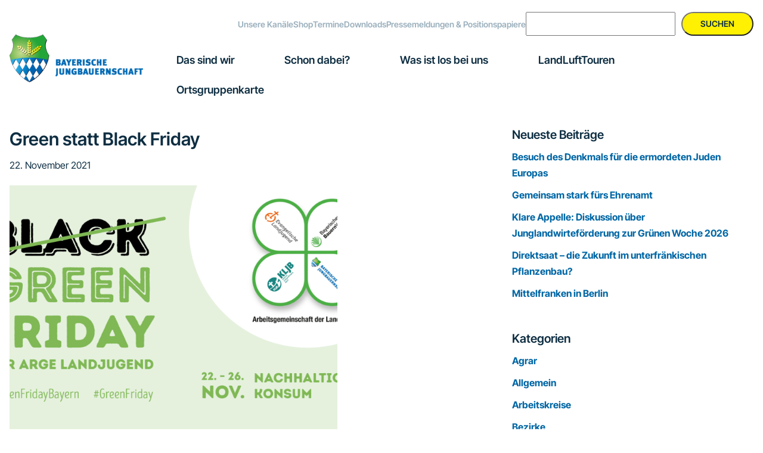

--- FILE ---
content_type: text/html; charset=UTF-8
request_url: https://www.landjugend.bayern/green-statt-black-friday/
body_size: 15583
content:
<!DOCTYPE html>
<html lang="de">
<head >
<meta charset="UTF-8" />
<meta name="viewport" content="width=device-width, initial-scale=1" />

<!-- MapPress Easy Google Maps Ausführung:2.95.9PRO (https://www.mappresspro.com) -->
<meta name='robots' content='index, follow, max-image-preview:large, max-snippet:-1, max-video-preview:-1' />

	<!-- This site is optimized with the Yoast SEO plugin v26.8 - https://yoast.com/product/yoast-seo-wordpress/ -->
	<title>Green statt Black Friday - Landjugend Bayern</title>
	<link rel="canonical" href="https://landjugend.bayern/green-statt-black-friday/" />
	<meta property="og:locale" content="de_DE" />
	<meta property="og:type" content="article" />
	<meta property="og:title" content="Green statt Black Friday - Landjugend Bayern" />
	<meta property="og:description" content="Schluss mit Rabattschlachten Green Friday: Landjugend kritisiert gedankenlosen Konsum und wirbt für nachhaltiges Handeln Mit reißerischen Schnäppchenangeboten und Rabattschlachten lockt der Handel am „Black Friday“ (26. November). Das ruft uns [&hellip;]" />
	<meta property="og:url" content="https://landjugend.bayern/green-statt-black-friday/" />
	<meta property="og:site_name" content="Landjugend Bayern" />
	<meta property="article:published_time" content="2021-11-21T23:00:00+00:00" />
	<meta property="article:modified_time" content="2024-04-09T15:42:39+00:00" />
	<meta property="og:image" content="https://landjugend.bayern/wp-content/uploads/2024/03/2021-10-21_Sharepic_Green-Friday_16zu9_Homepage-2.png" />
	<meta property="og:image:width" content="1600" />
	<meta property="og:image:height" content="900" />
	<meta property="og:image:type" content="image/png" />
	<meta name="author" content="Alexandra Münchberg" />
	<meta name="twitter:card" content="summary_large_image" />
	<meta name="twitter:label1" content="Verfasst von" />
	<meta name="twitter:data1" content="Alexandra Münchberg" />
	<meta name="twitter:label2" content="Geschätzte Lesezeit" />
	<meta name="twitter:data2" content="1 Minute" />
	<script type="application/ld+json" class="yoast-schema-graph">{"@context":"https://schema.org","@graph":[{"@type":"Article","@id":"https://landjugend.bayern/green-statt-black-friday/#article","isPartOf":{"@id":"https://landjugend.bayern/green-statt-black-friday/"},"author":{"name":"Alexandra Münchberg","@id":"https://landjugend.bayern/#/schema/person/b9b6ecebb0a38f43f970653ec47c2ddf"},"headline":"Green statt Black Friday","datePublished":"2021-11-21T23:00:00+00:00","dateModified":"2024-04-09T15:42:39+00:00","mainEntityOfPage":{"@id":"https://landjugend.bayern/green-statt-black-friday/"},"wordCount":139,"publisher":{"@id":"https://landjugend.bayern/#organization"},"image":{"@id":"https://landjugend.bayern/green-statt-black-friday/#primaryimage"},"thumbnailUrl":"https://www.landjugend.bayern/wp-content/uploads/2024/03/2021-10-21_Sharepic_Green-Friday_16zu9_Homepage-2.png","inLanguage":"de"},{"@type":"WebPage","@id":"https://landjugend.bayern/green-statt-black-friday/","url":"https://landjugend.bayern/green-statt-black-friday/","name":"Green statt Black Friday - Landjugend Bayern","isPartOf":{"@id":"https://landjugend.bayern/#website"},"primaryImageOfPage":{"@id":"https://landjugend.bayern/green-statt-black-friday/#primaryimage"},"image":{"@id":"https://landjugend.bayern/green-statt-black-friday/#primaryimage"},"thumbnailUrl":"https://www.landjugend.bayern/wp-content/uploads/2024/03/2021-10-21_Sharepic_Green-Friday_16zu9_Homepage-2.png","datePublished":"2021-11-21T23:00:00+00:00","dateModified":"2024-04-09T15:42:39+00:00","breadcrumb":{"@id":"https://landjugend.bayern/green-statt-black-friday/#breadcrumb"},"inLanguage":"de","potentialAction":[{"@type":"ReadAction","target":["https://landjugend.bayern/green-statt-black-friday/"]}]},{"@type":"ImageObject","inLanguage":"de","@id":"https://landjugend.bayern/green-statt-black-friday/#primaryimage","url":"https://www.landjugend.bayern/wp-content/uploads/2024/03/2021-10-21_Sharepic_Green-Friday_16zu9_Homepage-2.png","contentUrl":"https://www.landjugend.bayern/wp-content/uploads/2024/03/2021-10-21_Sharepic_Green-Friday_16zu9_Homepage-2.png","width":1600,"height":900},{"@type":"BreadcrumbList","@id":"https://landjugend.bayern/green-statt-black-friday/#breadcrumb","itemListElement":[{"@type":"ListItem","position":1,"name":"Startseite","item":"https://www.landjugend.bayern/"},{"@type":"ListItem","position":2,"name":"Green statt Black Friday"}]},{"@type":"WebSite","@id":"https://landjugend.bayern/#website","url":"https://landjugend.bayern/","name":"Landjugend Bayern","description":"","publisher":{"@id":"https://landjugend.bayern/#organization"},"potentialAction":[{"@type":"SearchAction","target":{"@type":"EntryPoint","urlTemplate":"https://landjugend.bayern/?s={search_term_string}"},"query-input":{"@type":"PropertyValueSpecification","valueRequired":true,"valueName":"search_term_string"}}],"inLanguage":"de"},{"@type":"Organization","@id":"https://landjugend.bayern/#organization","name":"Landjugend Bayern","url":"https://landjugend.bayern/","logo":{"@type":"ImageObject","inLanguage":"de","@id":"https://landjugend.bayern/#/schema/logo/image/","url":"https://www.landjugend.bayern/wp-content/uploads/2021/11/header1.png","contentUrl":"https://www.landjugend.bayern/wp-content/uploads/2021/11/header1.png","width":301,"height":108,"caption":"Landjugend Bayern"},"image":{"@id":"https://landjugend.bayern/#/schema/logo/image/"}},{"@type":"Person","@id":"https://landjugend.bayern/#/schema/person/b9b6ecebb0a38f43f970653ec47c2ddf","name":"Alexandra Münchberg","image":{"@type":"ImageObject","inLanguage":"de","@id":"https://landjugend.bayern/#/schema/person/image/","url":"https://secure.gravatar.com/avatar/2f4e69b61b4ba3ff313ba299466ff86629ee928da87ee7a7b6a596f3b4234ce7?s=96&d=mm&r=g","contentUrl":"https://secure.gravatar.com/avatar/2f4e69b61b4ba3ff313ba299466ff86629ee928da87ee7a7b6a596f3b4234ce7?s=96&d=mm&r=g","caption":"Alexandra Münchberg"},"url":"https://www.landjugend.bayern/author/akrause/"}]}</script>
	<!-- / Yoast SEO plugin. -->


<link rel="alternate" type="application/rss+xml" title="Landjugend Bayern &raquo; Feed" href="https://www.landjugend.bayern/feed/" />
<link rel="alternate" type="application/rss+xml" title="Landjugend Bayern &raquo; Kommentar-Feed" href="https://www.landjugend.bayern/comments/feed/" />
<link rel="alternate" type="text/calendar" title="Landjugend Bayern &raquo; iCal Feed" href="https://www.landjugend.bayern/termine/?ical=1" />
<link rel="alternate" title="oEmbed (JSON)" type="application/json+oembed" href="https://www.landjugend.bayern/wp-json/oembed/1.0/embed?url=https%3A%2F%2Fwww.landjugend.bayern%2Fgreen-statt-black-friday%2F" />
<link rel="alternate" title="oEmbed (XML)" type="text/xml+oembed" href="https://www.landjugend.bayern/wp-json/oembed/1.0/embed?url=https%3A%2F%2Fwww.landjugend.bayern%2Fgreen-statt-black-friday%2F&#038;format=xml" />
<style id='wp-img-auto-sizes-contain-inline-css'>
img:is([sizes=auto i],[sizes^="auto," i]){contain-intrinsic-size:3000px 1500px}
/*# sourceURL=wp-img-auto-sizes-contain-inline-css */
</style>
<link rel='stylesheet' id='genesis-blocks-style-css-css' href='https://www.landjugend.bayern/wp-content/plugins/genesis-page-builder/vendor/genesis/blocks/dist/style-blocks.build.css?ver=1765166855' media='all' />
<link rel='stylesheet' id='mxp-genesis-css' href='https://www.landjugend.bayern/wp-content/themes/genesis-child/style.css?ver=1.0.0' media='all' />
<style id='wp-emoji-styles-inline-css'>

	img.wp-smiley, img.emoji {
		display: inline !important;
		border: none !important;
		box-shadow: none !important;
		height: 1em !important;
		width: 1em !important;
		margin: 0 0.07em !important;
		vertical-align: -0.1em !important;
		background: none !important;
		padding: 0 !important;
	}
/*# sourceURL=wp-emoji-styles-inline-css */
</style>
<link rel='stylesheet' id='wp-block-library-css' href='https://www.landjugend.bayern/wp-includes/css/dist/block-library/style.min.css?ver=6.9' media='all' />
<style id='wp-block-categories-inline-css'>
.wp-block-categories{box-sizing:border-box}.wp-block-categories.alignleft{margin-right:2em}.wp-block-categories.alignright{margin-left:2em}.wp-block-categories.wp-block-categories-dropdown.aligncenter{text-align:center}.wp-block-categories .wp-block-categories__label{display:block;width:100%}
/*# sourceURL=https://www.landjugend.bayern/wp-includes/blocks/categories/style.min.css */
</style>
<style id='wp-block-heading-inline-css'>
h1:where(.wp-block-heading).has-background,h2:where(.wp-block-heading).has-background,h3:where(.wp-block-heading).has-background,h4:where(.wp-block-heading).has-background,h5:where(.wp-block-heading).has-background,h6:where(.wp-block-heading).has-background{padding:1.25em 2.375em}h1.has-text-align-left[style*=writing-mode]:where([style*=vertical-lr]),h1.has-text-align-right[style*=writing-mode]:where([style*=vertical-rl]),h2.has-text-align-left[style*=writing-mode]:where([style*=vertical-lr]),h2.has-text-align-right[style*=writing-mode]:where([style*=vertical-rl]),h3.has-text-align-left[style*=writing-mode]:where([style*=vertical-lr]),h3.has-text-align-right[style*=writing-mode]:where([style*=vertical-rl]),h4.has-text-align-left[style*=writing-mode]:where([style*=vertical-lr]),h4.has-text-align-right[style*=writing-mode]:where([style*=vertical-rl]),h5.has-text-align-left[style*=writing-mode]:where([style*=vertical-lr]),h5.has-text-align-right[style*=writing-mode]:where([style*=vertical-rl]),h6.has-text-align-left[style*=writing-mode]:where([style*=vertical-lr]),h6.has-text-align-right[style*=writing-mode]:where([style*=vertical-rl]){rotate:180deg}
/*# sourceURL=https://www.landjugend.bayern/wp-includes/blocks/heading/style.min.css */
</style>
<style id='wp-block-latest-posts-inline-css'>
.wp-block-latest-posts{box-sizing:border-box}.wp-block-latest-posts.alignleft{margin-right:2em}.wp-block-latest-posts.alignright{margin-left:2em}.wp-block-latest-posts.wp-block-latest-posts__list{list-style:none}.wp-block-latest-posts.wp-block-latest-posts__list li{clear:both;overflow-wrap:break-word}.wp-block-latest-posts.is-grid{display:flex;flex-wrap:wrap}.wp-block-latest-posts.is-grid li{margin:0 1.25em 1.25em 0;width:100%}@media (min-width:600px){.wp-block-latest-posts.columns-2 li{width:calc(50% - .625em)}.wp-block-latest-posts.columns-2 li:nth-child(2n){margin-right:0}.wp-block-latest-posts.columns-3 li{width:calc(33.33333% - .83333em)}.wp-block-latest-posts.columns-3 li:nth-child(3n){margin-right:0}.wp-block-latest-posts.columns-4 li{width:calc(25% - .9375em)}.wp-block-latest-posts.columns-4 li:nth-child(4n){margin-right:0}.wp-block-latest-posts.columns-5 li{width:calc(20% - 1em)}.wp-block-latest-posts.columns-5 li:nth-child(5n){margin-right:0}.wp-block-latest-posts.columns-6 li{width:calc(16.66667% - 1.04167em)}.wp-block-latest-posts.columns-6 li:nth-child(6n){margin-right:0}}:root :where(.wp-block-latest-posts.is-grid){padding:0}:root :where(.wp-block-latest-posts.wp-block-latest-posts__list){padding-left:0}.wp-block-latest-posts__post-author,.wp-block-latest-posts__post-date{display:block;font-size:.8125em}.wp-block-latest-posts__post-excerpt,.wp-block-latest-posts__post-full-content{margin-bottom:1em;margin-top:.5em}.wp-block-latest-posts__featured-image a{display:inline-block}.wp-block-latest-posts__featured-image img{height:auto;max-width:100%;width:auto}.wp-block-latest-posts__featured-image.alignleft{float:left;margin-right:1em}.wp-block-latest-posts__featured-image.alignright{float:right;margin-left:1em}.wp-block-latest-posts__featured-image.aligncenter{margin-bottom:1em;text-align:center}
/*# sourceURL=https://www.landjugend.bayern/wp-includes/blocks/latest-posts/style.min.css */
</style>
<style id='wp-block-list-inline-css'>
ol,ul{box-sizing:border-box}:root :where(.wp-block-list.has-background){padding:1.25em 2.375em}
/*# sourceURL=https://www.landjugend.bayern/wp-includes/blocks/list/style.min.css */
</style>
<style id='wp-block-search-inline-css'>
.wp-block-search__button{margin-left:10px;word-break:normal}.wp-block-search__button.has-icon{line-height:0}.wp-block-search__button svg{height:1.25em;min-height:24px;min-width:24px;width:1.25em;fill:currentColor;vertical-align:text-bottom}:where(.wp-block-search__button){border:1px solid #ccc;padding:6px 10px}.wp-block-search__inside-wrapper{display:flex;flex:auto;flex-wrap:nowrap;max-width:100%}.wp-block-search__label{width:100%}.wp-block-search.wp-block-search__button-only .wp-block-search__button{box-sizing:border-box;display:flex;flex-shrink:0;justify-content:center;margin-left:0;max-width:100%}.wp-block-search.wp-block-search__button-only .wp-block-search__inside-wrapper{min-width:0!important;transition-property:width}.wp-block-search.wp-block-search__button-only .wp-block-search__input{flex-basis:100%;transition-duration:.3s}.wp-block-search.wp-block-search__button-only.wp-block-search__searchfield-hidden,.wp-block-search.wp-block-search__button-only.wp-block-search__searchfield-hidden .wp-block-search__inside-wrapper{overflow:hidden}.wp-block-search.wp-block-search__button-only.wp-block-search__searchfield-hidden .wp-block-search__input{border-left-width:0!important;border-right-width:0!important;flex-basis:0;flex-grow:0;margin:0;min-width:0!important;padding-left:0!important;padding-right:0!important;width:0!important}:where(.wp-block-search__input){appearance:none;border:1px solid #949494;flex-grow:1;font-family:inherit;font-size:inherit;font-style:inherit;font-weight:inherit;letter-spacing:inherit;line-height:inherit;margin-left:0;margin-right:0;min-width:3rem;padding:8px;text-decoration:unset!important;text-transform:inherit}:where(.wp-block-search__button-inside .wp-block-search__inside-wrapper){background-color:#fff;border:1px solid #949494;box-sizing:border-box;padding:4px}:where(.wp-block-search__button-inside .wp-block-search__inside-wrapper) .wp-block-search__input{border:none;border-radius:0;padding:0 4px}:where(.wp-block-search__button-inside .wp-block-search__inside-wrapper) .wp-block-search__input:focus{outline:none}:where(.wp-block-search__button-inside .wp-block-search__inside-wrapper) :where(.wp-block-search__button){padding:4px 8px}.wp-block-search.aligncenter .wp-block-search__inside-wrapper{margin:auto}.wp-block[data-align=right] .wp-block-search.wp-block-search__button-only .wp-block-search__inside-wrapper{float:right}
/*# sourceURL=https://www.landjugend.bayern/wp-includes/blocks/search/style.min.css */
</style>
<style id='wp-block-group-inline-css'>
.wp-block-group{box-sizing:border-box}:where(.wp-block-group.wp-block-group-is-layout-constrained){position:relative}
/*# sourceURL=https://www.landjugend.bayern/wp-includes/blocks/group/style.min.css */
</style>
<style id='wp-block-paragraph-inline-css'>
.is-small-text{font-size:.875em}.is-regular-text{font-size:1em}.is-large-text{font-size:2.25em}.is-larger-text{font-size:3em}.has-drop-cap:not(:focus):first-letter{float:left;font-size:8.4em;font-style:normal;font-weight:100;line-height:.68;margin:.05em .1em 0 0;text-transform:uppercase}body.rtl .has-drop-cap:not(:focus):first-letter{float:none;margin-left:.1em}p.has-drop-cap.has-background{overflow:hidden}:root :where(p.has-background){padding:1.25em 2.375em}:where(p.has-text-color:not(.has-link-color)) a{color:inherit}p.has-text-align-left[style*="writing-mode:vertical-lr"],p.has-text-align-right[style*="writing-mode:vertical-rl"]{rotate:180deg}
/*# sourceURL=https://www.landjugend.bayern/wp-includes/blocks/paragraph/style.min.css */
</style>
<style id='wp-block-social-links-inline-css'>
.wp-block-social-links{background:none;box-sizing:border-box;margin-left:0;padding-left:0;padding-right:0;text-indent:0}.wp-block-social-links .wp-social-link a,.wp-block-social-links .wp-social-link a:hover{border-bottom:0;box-shadow:none;text-decoration:none}.wp-block-social-links .wp-social-link svg{height:1em;width:1em}.wp-block-social-links .wp-social-link span:not(.screen-reader-text){font-size:.65em;margin-left:.5em;margin-right:.5em}.wp-block-social-links.has-small-icon-size{font-size:16px}.wp-block-social-links,.wp-block-social-links.has-normal-icon-size{font-size:24px}.wp-block-social-links.has-large-icon-size{font-size:36px}.wp-block-social-links.has-huge-icon-size{font-size:48px}.wp-block-social-links.aligncenter{display:flex;justify-content:center}.wp-block-social-links.alignright{justify-content:flex-end}.wp-block-social-link{border-radius:9999px;display:block}@media not (prefers-reduced-motion){.wp-block-social-link{transition:transform .1s ease}}.wp-block-social-link{height:auto}.wp-block-social-link a{align-items:center;display:flex;line-height:0}.wp-block-social-link:hover{transform:scale(1.1)}.wp-block-social-links .wp-block-social-link.wp-social-link{display:inline-block;margin:0;padding:0}.wp-block-social-links .wp-block-social-link.wp-social-link .wp-block-social-link-anchor,.wp-block-social-links .wp-block-social-link.wp-social-link .wp-block-social-link-anchor svg,.wp-block-social-links .wp-block-social-link.wp-social-link .wp-block-social-link-anchor:active,.wp-block-social-links .wp-block-social-link.wp-social-link .wp-block-social-link-anchor:hover,.wp-block-social-links .wp-block-social-link.wp-social-link .wp-block-social-link-anchor:visited{color:currentColor;fill:currentColor}:where(.wp-block-social-links:not(.is-style-logos-only)) .wp-social-link{background-color:#f0f0f0;color:#444}:where(.wp-block-social-links:not(.is-style-logos-only)) .wp-social-link-amazon{background-color:#f90;color:#fff}:where(.wp-block-social-links:not(.is-style-logos-only)) .wp-social-link-bandcamp{background-color:#1ea0c3;color:#fff}:where(.wp-block-social-links:not(.is-style-logos-only)) .wp-social-link-behance{background-color:#0757fe;color:#fff}:where(.wp-block-social-links:not(.is-style-logos-only)) .wp-social-link-bluesky{background-color:#0a7aff;color:#fff}:where(.wp-block-social-links:not(.is-style-logos-only)) .wp-social-link-codepen{background-color:#1e1f26;color:#fff}:where(.wp-block-social-links:not(.is-style-logos-only)) .wp-social-link-deviantart{background-color:#02e49b;color:#fff}:where(.wp-block-social-links:not(.is-style-logos-only)) .wp-social-link-discord{background-color:#5865f2;color:#fff}:where(.wp-block-social-links:not(.is-style-logos-only)) .wp-social-link-dribbble{background-color:#e94c89;color:#fff}:where(.wp-block-social-links:not(.is-style-logos-only)) .wp-social-link-dropbox{background-color:#4280ff;color:#fff}:where(.wp-block-social-links:not(.is-style-logos-only)) .wp-social-link-etsy{background-color:#f45800;color:#fff}:where(.wp-block-social-links:not(.is-style-logos-only)) .wp-social-link-facebook{background-color:#0866ff;color:#fff}:where(.wp-block-social-links:not(.is-style-logos-only)) .wp-social-link-fivehundredpx{background-color:#000;color:#fff}:where(.wp-block-social-links:not(.is-style-logos-only)) .wp-social-link-flickr{background-color:#0461dd;color:#fff}:where(.wp-block-social-links:not(.is-style-logos-only)) .wp-social-link-foursquare{background-color:#e65678;color:#fff}:where(.wp-block-social-links:not(.is-style-logos-only)) .wp-social-link-github{background-color:#24292d;color:#fff}:where(.wp-block-social-links:not(.is-style-logos-only)) .wp-social-link-goodreads{background-color:#eceadd;color:#382110}:where(.wp-block-social-links:not(.is-style-logos-only)) .wp-social-link-google{background-color:#ea4434;color:#fff}:where(.wp-block-social-links:not(.is-style-logos-only)) .wp-social-link-gravatar{background-color:#1d4fc4;color:#fff}:where(.wp-block-social-links:not(.is-style-logos-only)) .wp-social-link-instagram{background-color:#f00075;color:#fff}:where(.wp-block-social-links:not(.is-style-logos-only)) .wp-social-link-lastfm{background-color:#e21b24;color:#fff}:where(.wp-block-social-links:not(.is-style-logos-only)) .wp-social-link-linkedin{background-color:#0d66c2;color:#fff}:where(.wp-block-social-links:not(.is-style-logos-only)) .wp-social-link-mastodon{background-color:#3288d4;color:#fff}:where(.wp-block-social-links:not(.is-style-logos-only)) .wp-social-link-medium{background-color:#000;color:#fff}:where(.wp-block-social-links:not(.is-style-logos-only)) .wp-social-link-meetup{background-color:#f6405f;color:#fff}:where(.wp-block-social-links:not(.is-style-logos-only)) .wp-social-link-patreon{background-color:#000;color:#fff}:where(.wp-block-social-links:not(.is-style-logos-only)) .wp-social-link-pinterest{background-color:#e60122;color:#fff}:where(.wp-block-social-links:not(.is-style-logos-only)) .wp-social-link-pocket{background-color:#ef4155;color:#fff}:where(.wp-block-social-links:not(.is-style-logos-only)) .wp-social-link-reddit{background-color:#ff4500;color:#fff}:where(.wp-block-social-links:not(.is-style-logos-only)) .wp-social-link-skype{background-color:#0478d7;color:#fff}:where(.wp-block-social-links:not(.is-style-logos-only)) .wp-social-link-snapchat{background-color:#fefc00;color:#fff;stroke:#000}:where(.wp-block-social-links:not(.is-style-logos-only)) .wp-social-link-soundcloud{background-color:#ff5600;color:#fff}:where(.wp-block-social-links:not(.is-style-logos-only)) .wp-social-link-spotify{background-color:#1bd760;color:#fff}:where(.wp-block-social-links:not(.is-style-logos-only)) .wp-social-link-telegram{background-color:#2aabee;color:#fff}:where(.wp-block-social-links:not(.is-style-logos-only)) .wp-social-link-threads{background-color:#000;color:#fff}:where(.wp-block-social-links:not(.is-style-logos-only)) .wp-social-link-tiktok{background-color:#000;color:#fff}:where(.wp-block-social-links:not(.is-style-logos-only)) .wp-social-link-tumblr{background-color:#011835;color:#fff}:where(.wp-block-social-links:not(.is-style-logos-only)) .wp-social-link-twitch{background-color:#6440a4;color:#fff}:where(.wp-block-social-links:not(.is-style-logos-only)) .wp-social-link-twitter{background-color:#1da1f2;color:#fff}:where(.wp-block-social-links:not(.is-style-logos-only)) .wp-social-link-vimeo{background-color:#1eb7ea;color:#fff}:where(.wp-block-social-links:not(.is-style-logos-only)) .wp-social-link-vk{background-color:#4680c2;color:#fff}:where(.wp-block-social-links:not(.is-style-logos-only)) .wp-social-link-wordpress{background-color:#3499cd;color:#fff}:where(.wp-block-social-links:not(.is-style-logos-only)) .wp-social-link-whatsapp{background-color:#25d366;color:#fff}:where(.wp-block-social-links:not(.is-style-logos-only)) .wp-social-link-x{background-color:#000;color:#fff}:where(.wp-block-social-links:not(.is-style-logos-only)) .wp-social-link-yelp{background-color:#d32422;color:#fff}:where(.wp-block-social-links:not(.is-style-logos-only)) .wp-social-link-youtube{background-color:red;color:#fff}:where(.wp-block-social-links.is-style-logos-only) .wp-social-link{background:none}:where(.wp-block-social-links.is-style-logos-only) .wp-social-link svg{height:1.25em;width:1.25em}:where(.wp-block-social-links.is-style-logos-only) .wp-social-link-amazon{color:#f90}:where(.wp-block-social-links.is-style-logos-only) .wp-social-link-bandcamp{color:#1ea0c3}:where(.wp-block-social-links.is-style-logos-only) .wp-social-link-behance{color:#0757fe}:where(.wp-block-social-links.is-style-logos-only) .wp-social-link-bluesky{color:#0a7aff}:where(.wp-block-social-links.is-style-logos-only) .wp-social-link-codepen{color:#1e1f26}:where(.wp-block-social-links.is-style-logos-only) .wp-social-link-deviantart{color:#02e49b}:where(.wp-block-social-links.is-style-logos-only) .wp-social-link-discord{color:#5865f2}:where(.wp-block-social-links.is-style-logos-only) .wp-social-link-dribbble{color:#e94c89}:where(.wp-block-social-links.is-style-logos-only) .wp-social-link-dropbox{color:#4280ff}:where(.wp-block-social-links.is-style-logos-only) .wp-social-link-etsy{color:#f45800}:where(.wp-block-social-links.is-style-logos-only) .wp-social-link-facebook{color:#0866ff}:where(.wp-block-social-links.is-style-logos-only) .wp-social-link-fivehundredpx{color:#000}:where(.wp-block-social-links.is-style-logos-only) .wp-social-link-flickr{color:#0461dd}:where(.wp-block-social-links.is-style-logos-only) .wp-social-link-foursquare{color:#e65678}:where(.wp-block-social-links.is-style-logos-only) .wp-social-link-github{color:#24292d}:where(.wp-block-social-links.is-style-logos-only) .wp-social-link-goodreads{color:#382110}:where(.wp-block-social-links.is-style-logos-only) .wp-social-link-google{color:#ea4434}:where(.wp-block-social-links.is-style-logos-only) .wp-social-link-gravatar{color:#1d4fc4}:where(.wp-block-social-links.is-style-logos-only) .wp-social-link-instagram{color:#f00075}:where(.wp-block-social-links.is-style-logos-only) .wp-social-link-lastfm{color:#e21b24}:where(.wp-block-social-links.is-style-logos-only) .wp-social-link-linkedin{color:#0d66c2}:where(.wp-block-social-links.is-style-logos-only) .wp-social-link-mastodon{color:#3288d4}:where(.wp-block-social-links.is-style-logos-only) .wp-social-link-medium{color:#000}:where(.wp-block-social-links.is-style-logos-only) .wp-social-link-meetup{color:#f6405f}:where(.wp-block-social-links.is-style-logos-only) .wp-social-link-patreon{color:#000}:where(.wp-block-social-links.is-style-logos-only) .wp-social-link-pinterest{color:#e60122}:where(.wp-block-social-links.is-style-logos-only) .wp-social-link-pocket{color:#ef4155}:where(.wp-block-social-links.is-style-logos-only) .wp-social-link-reddit{color:#ff4500}:where(.wp-block-social-links.is-style-logos-only) .wp-social-link-skype{color:#0478d7}:where(.wp-block-social-links.is-style-logos-only) .wp-social-link-snapchat{color:#fff;stroke:#000}:where(.wp-block-social-links.is-style-logos-only) .wp-social-link-soundcloud{color:#ff5600}:where(.wp-block-social-links.is-style-logos-only) .wp-social-link-spotify{color:#1bd760}:where(.wp-block-social-links.is-style-logos-only) .wp-social-link-telegram{color:#2aabee}:where(.wp-block-social-links.is-style-logos-only) .wp-social-link-threads{color:#000}:where(.wp-block-social-links.is-style-logos-only) .wp-social-link-tiktok{color:#000}:where(.wp-block-social-links.is-style-logos-only) .wp-social-link-tumblr{color:#011835}:where(.wp-block-social-links.is-style-logos-only) .wp-social-link-twitch{color:#6440a4}:where(.wp-block-social-links.is-style-logos-only) .wp-social-link-twitter{color:#1da1f2}:where(.wp-block-social-links.is-style-logos-only) .wp-social-link-vimeo{color:#1eb7ea}:where(.wp-block-social-links.is-style-logos-only) .wp-social-link-vk{color:#4680c2}:where(.wp-block-social-links.is-style-logos-only) .wp-social-link-whatsapp{color:#25d366}:where(.wp-block-social-links.is-style-logos-only) .wp-social-link-wordpress{color:#3499cd}:where(.wp-block-social-links.is-style-logos-only) .wp-social-link-x{color:#000}:where(.wp-block-social-links.is-style-logos-only) .wp-social-link-yelp{color:#d32422}:where(.wp-block-social-links.is-style-logos-only) .wp-social-link-youtube{color:red}.wp-block-social-links.is-style-pill-shape .wp-social-link{width:auto}:root :where(.wp-block-social-links .wp-social-link a){padding:.25em}:root :where(.wp-block-social-links.is-style-logos-only .wp-social-link a){padding:0}:root :where(.wp-block-social-links.is-style-pill-shape .wp-social-link a){padding-left:.6666666667em;padding-right:.6666666667em}.wp-block-social-links:not(.has-icon-color):not(.has-icon-background-color) .wp-social-link-snapchat .wp-block-social-link-label{color:#000}
/*# sourceURL=https://www.landjugend.bayern/wp-includes/blocks/social-links/style.min.css */
</style>
<style id='global-styles-inline-css'>
:root{--wp--preset--aspect-ratio--square: 1;--wp--preset--aspect-ratio--4-3: 4/3;--wp--preset--aspect-ratio--3-4: 3/4;--wp--preset--aspect-ratio--3-2: 3/2;--wp--preset--aspect-ratio--2-3: 2/3;--wp--preset--aspect-ratio--16-9: 16/9;--wp--preset--aspect-ratio--9-16: 9/16;--wp--preset--color--black: #000000;--wp--preset--color--cyan-bluish-gray: #abb8c3;--wp--preset--color--white: #ffffff;--wp--preset--color--pale-pink: #f78da7;--wp--preset--color--vivid-red: #cf2e2e;--wp--preset--color--luminous-vivid-orange: #ff6900;--wp--preset--color--luminous-vivid-amber: #fcb900;--wp--preset--color--light-green-cyan: #7bdcb5;--wp--preset--color--vivid-green-cyan: #00d084;--wp--preset--color--pale-cyan-blue: #8ed1fc;--wp--preset--color--vivid-cyan-blue: #0693e3;--wp--preset--color--vivid-purple: #9b51e0;--wp--preset--color--ci-primary: #0067A5;--wp--preset--color--ci-secondary: #15a748;--wp--preset--color--ci-tertiary: #fff101;--wp--preset--color--ci-quaternary: #9BB0BD;--wp--preset--color--ci-quinary: #0E2E42;--wp--preset--color--ci-senary: #EBEFF2;--wp--preset--color--ci-septenary: #FFFFFF;--wp--preset--gradient--vivid-cyan-blue-to-vivid-purple: linear-gradient(135deg,rgb(6,147,227) 0%,rgb(155,81,224) 100%);--wp--preset--gradient--light-green-cyan-to-vivid-green-cyan: linear-gradient(135deg,rgb(122,220,180) 0%,rgb(0,208,130) 100%);--wp--preset--gradient--luminous-vivid-amber-to-luminous-vivid-orange: linear-gradient(135deg,rgb(252,185,0) 0%,rgb(255,105,0) 100%);--wp--preset--gradient--luminous-vivid-orange-to-vivid-red: linear-gradient(135deg,rgb(255,105,0) 0%,rgb(207,46,46) 100%);--wp--preset--gradient--very-light-gray-to-cyan-bluish-gray: linear-gradient(135deg,rgb(238,238,238) 0%,rgb(169,184,195) 100%);--wp--preset--gradient--cool-to-warm-spectrum: linear-gradient(135deg,rgb(74,234,220) 0%,rgb(151,120,209) 20%,rgb(207,42,186) 40%,rgb(238,44,130) 60%,rgb(251,105,98) 80%,rgb(254,248,76) 100%);--wp--preset--gradient--blush-light-purple: linear-gradient(135deg,rgb(255,206,236) 0%,rgb(152,150,240) 100%);--wp--preset--gradient--blush-bordeaux: linear-gradient(135deg,rgb(254,205,165) 0%,rgb(254,45,45) 50%,rgb(107,0,62) 100%);--wp--preset--gradient--luminous-dusk: linear-gradient(135deg,rgb(255,203,112) 0%,rgb(199,81,192) 50%,rgb(65,88,208) 100%);--wp--preset--gradient--pale-ocean: linear-gradient(135deg,rgb(255,245,203) 0%,rgb(182,227,212) 50%,rgb(51,167,181) 100%);--wp--preset--gradient--electric-grass: linear-gradient(135deg,rgb(202,248,128) 0%,rgb(113,206,126) 100%);--wp--preset--gradient--midnight: linear-gradient(135deg,rgb(2,3,129) 0%,rgb(40,116,252) 100%);--wp--preset--font-size--small: 18px;--wp--preset--font-size--medium: 20px;--wp--preset--font-size--large: 24px;--wp--preset--font-size--x-large: 26px;--wp--preset--font-size--xx-small: 14px;--wp--preset--font-size--x-small: 16px;--wp--preset--font-size--xx-large: 30px;--wp--preset--font-size--xxx-large: 45px;--wp--preset--spacing--20: 0.44rem;--wp--preset--spacing--30: 0.67rem;--wp--preset--spacing--40: 1rem;--wp--preset--spacing--50: 1.5rem;--wp--preset--spacing--60: 2.25rem;--wp--preset--spacing--70: 3.38rem;--wp--preset--spacing--80: 5.06rem;--wp--preset--shadow--natural: 6px 6px 9px rgba(0, 0, 0, 0.2);--wp--preset--shadow--deep: 12px 12px 50px rgba(0, 0, 0, 0.4);--wp--preset--shadow--sharp: 6px 6px 0px rgba(0, 0, 0, 0.2);--wp--preset--shadow--outlined: 6px 6px 0px -3px rgb(255, 255, 255), 6px 6px rgb(0, 0, 0);--wp--preset--shadow--crisp: 6px 6px 0px rgb(0, 0, 0);}:root { --wp--style--global--content-size: 1260px;--wp--style--global--wide-size: 1260px; }:where(body) { margin: 0; }.wp-site-blocks > .alignleft { float: left; margin-right: 2em; }.wp-site-blocks > .alignright { float: right; margin-left: 2em; }.wp-site-blocks > .aligncenter { justify-content: center; margin-left: auto; margin-right: auto; }:where(.is-layout-flex){gap: 0.5em;}:where(.is-layout-grid){gap: 0.5em;}.is-layout-flow > .alignleft{float: left;margin-inline-start: 0;margin-inline-end: 2em;}.is-layout-flow > .alignright{float: right;margin-inline-start: 2em;margin-inline-end: 0;}.is-layout-flow > .aligncenter{margin-left: auto !important;margin-right: auto !important;}.is-layout-constrained > .alignleft{float: left;margin-inline-start: 0;margin-inline-end: 2em;}.is-layout-constrained > .alignright{float: right;margin-inline-start: 2em;margin-inline-end: 0;}.is-layout-constrained > .aligncenter{margin-left: auto !important;margin-right: auto !important;}.is-layout-constrained > :where(:not(.alignleft):not(.alignright):not(.alignfull)){max-width: var(--wp--style--global--content-size);margin-left: auto !important;margin-right: auto !important;}.is-layout-constrained > .alignwide{max-width: var(--wp--style--global--wide-size);}body .is-layout-flex{display: flex;}.is-layout-flex{flex-wrap: wrap;align-items: center;}.is-layout-flex > :is(*, div){margin: 0;}body .is-layout-grid{display: grid;}.is-layout-grid > :is(*, div){margin: 0;}body{padding-top: 0px;padding-right: 0px;padding-bottom: 0px;padding-left: 0px;}a:where(:not(.wp-element-button)){text-decoration: underline;}:root :where(.wp-element-button, .wp-block-button__link){background-color: #32373c;border-width: 0;color: #fff;font-family: inherit;font-size: inherit;font-style: inherit;font-weight: inherit;letter-spacing: inherit;line-height: inherit;padding-top: calc(0.667em + 2px);padding-right: calc(1.333em + 2px);padding-bottom: calc(0.667em + 2px);padding-left: calc(1.333em + 2px);text-decoration: none;text-transform: inherit;}.has-black-color{color: var(--wp--preset--color--black) !important;}.has-cyan-bluish-gray-color{color: var(--wp--preset--color--cyan-bluish-gray) !important;}.has-white-color{color: var(--wp--preset--color--white) !important;}.has-pale-pink-color{color: var(--wp--preset--color--pale-pink) !important;}.has-vivid-red-color{color: var(--wp--preset--color--vivid-red) !important;}.has-luminous-vivid-orange-color{color: var(--wp--preset--color--luminous-vivid-orange) !important;}.has-luminous-vivid-amber-color{color: var(--wp--preset--color--luminous-vivid-amber) !important;}.has-light-green-cyan-color{color: var(--wp--preset--color--light-green-cyan) !important;}.has-vivid-green-cyan-color{color: var(--wp--preset--color--vivid-green-cyan) !important;}.has-pale-cyan-blue-color{color: var(--wp--preset--color--pale-cyan-blue) !important;}.has-vivid-cyan-blue-color{color: var(--wp--preset--color--vivid-cyan-blue) !important;}.has-vivid-purple-color{color: var(--wp--preset--color--vivid-purple) !important;}.has-ci-primary-color{color: var(--wp--preset--color--ci-primary) !important;}.has-ci-secondary-color{color: var(--wp--preset--color--ci-secondary) !important;}.has-ci-tertiary-color{color: var(--wp--preset--color--ci-tertiary) !important;}.has-ci-quaternary-color{color: var(--wp--preset--color--ci-quaternary) !important;}.has-ci-quinary-color{color: var(--wp--preset--color--ci-quinary) !important;}.has-ci-senary-color{color: var(--wp--preset--color--ci-senary) !important;}.has-ci-septenary-color{color: var(--wp--preset--color--ci-septenary) !important;}.has-black-background-color{background-color: var(--wp--preset--color--black) !important;}.has-cyan-bluish-gray-background-color{background-color: var(--wp--preset--color--cyan-bluish-gray) !important;}.has-white-background-color{background-color: var(--wp--preset--color--white) !important;}.has-pale-pink-background-color{background-color: var(--wp--preset--color--pale-pink) !important;}.has-vivid-red-background-color{background-color: var(--wp--preset--color--vivid-red) !important;}.has-luminous-vivid-orange-background-color{background-color: var(--wp--preset--color--luminous-vivid-orange) !important;}.has-luminous-vivid-amber-background-color{background-color: var(--wp--preset--color--luminous-vivid-amber) !important;}.has-light-green-cyan-background-color{background-color: var(--wp--preset--color--light-green-cyan) !important;}.has-vivid-green-cyan-background-color{background-color: var(--wp--preset--color--vivid-green-cyan) !important;}.has-pale-cyan-blue-background-color{background-color: var(--wp--preset--color--pale-cyan-blue) !important;}.has-vivid-cyan-blue-background-color{background-color: var(--wp--preset--color--vivid-cyan-blue) !important;}.has-vivid-purple-background-color{background-color: var(--wp--preset--color--vivid-purple) !important;}.has-ci-primary-background-color{background-color: var(--wp--preset--color--ci-primary) !important;}.has-ci-secondary-background-color{background-color: var(--wp--preset--color--ci-secondary) !important;}.has-ci-tertiary-background-color{background-color: var(--wp--preset--color--ci-tertiary) !important;}.has-ci-quaternary-background-color{background-color: var(--wp--preset--color--ci-quaternary) !important;}.has-ci-quinary-background-color{background-color: var(--wp--preset--color--ci-quinary) !important;}.has-ci-senary-background-color{background-color: var(--wp--preset--color--ci-senary) !important;}.has-ci-septenary-background-color{background-color: var(--wp--preset--color--ci-septenary) !important;}.has-black-border-color{border-color: var(--wp--preset--color--black) !important;}.has-cyan-bluish-gray-border-color{border-color: var(--wp--preset--color--cyan-bluish-gray) !important;}.has-white-border-color{border-color: var(--wp--preset--color--white) !important;}.has-pale-pink-border-color{border-color: var(--wp--preset--color--pale-pink) !important;}.has-vivid-red-border-color{border-color: var(--wp--preset--color--vivid-red) !important;}.has-luminous-vivid-orange-border-color{border-color: var(--wp--preset--color--luminous-vivid-orange) !important;}.has-luminous-vivid-amber-border-color{border-color: var(--wp--preset--color--luminous-vivid-amber) !important;}.has-light-green-cyan-border-color{border-color: var(--wp--preset--color--light-green-cyan) !important;}.has-vivid-green-cyan-border-color{border-color: var(--wp--preset--color--vivid-green-cyan) !important;}.has-pale-cyan-blue-border-color{border-color: var(--wp--preset--color--pale-cyan-blue) !important;}.has-vivid-cyan-blue-border-color{border-color: var(--wp--preset--color--vivid-cyan-blue) !important;}.has-vivid-purple-border-color{border-color: var(--wp--preset--color--vivid-purple) !important;}.has-ci-primary-border-color{border-color: var(--wp--preset--color--ci-primary) !important;}.has-ci-secondary-border-color{border-color: var(--wp--preset--color--ci-secondary) !important;}.has-ci-tertiary-border-color{border-color: var(--wp--preset--color--ci-tertiary) !important;}.has-ci-quaternary-border-color{border-color: var(--wp--preset--color--ci-quaternary) !important;}.has-ci-quinary-border-color{border-color: var(--wp--preset--color--ci-quinary) !important;}.has-ci-senary-border-color{border-color: var(--wp--preset--color--ci-senary) !important;}.has-ci-septenary-border-color{border-color: var(--wp--preset--color--ci-septenary) !important;}.has-vivid-cyan-blue-to-vivid-purple-gradient-background{background: var(--wp--preset--gradient--vivid-cyan-blue-to-vivid-purple) !important;}.has-light-green-cyan-to-vivid-green-cyan-gradient-background{background: var(--wp--preset--gradient--light-green-cyan-to-vivid-green-cyan) !important;}.has-luminous-vivid-amber-to-luminous-vivid-orange-gradient-background{background: var(--wp--preset--gradient--luminous-vivid-amber-to-luminous-vivid-orange) !important;}.has-luminous-vivid-orange-to-vivid-red-gradient-background{background: var(--wp--preset--gradient--luminous-vivid-orange-to-vivid-red) !important;}.has-very-light-gray-to-cyan-bluish-gray-gradient-background{background: var(--wp--preset--gradient--very-light-gray-to-cyan-bluish-gray) !important;}.has-cool-to-warm-spectrum-gradient-background{background: var(--wp--preset--gradient--cool-to-warm-spectrum) !important;}.has-blush-light-purple-gradient-background{background: var(--wp--preset--gradient--blush-light-purple) !important;}.has-blush-bordeaux-gradient-background{background: var(--wp--preset--gradient--blush-bordeaux) !important;}.has-luminous-dusk-gradient-background{background: var(--wp--preset--gradient--luminous-dusk) !important;}.has-pale-ocean-gradient-background{background: var(--wp--preset--gradient--pale-ocean) !important;}.has-electric-grass-gradient-background{background: var(--wp--preset--gradient--electric-grass) !important;}.has-midnight-gradient-background{background: var(--wp--preset--gradient--midnight) !important;}.has-small-font-size{font-size: var(--wp--preset--font-size--small) !important;}.has-medium-font-size{font-size: var(--wp--preset--font-size--medium) !important;}.has-large-font-size{font-size: var(--wp--preset--font-size--large) !important;}.has-x-large-font-size{font-size: var(--wp--preset--font-size--x-large) !important;}.has-xx-small-font-size{font-size: var(--wp--preset--font-size--xx-small) !important;}.has-x-small-font-size{font-size: var(--wp--preset--font-size--x-small) !important;}.has-xx-large-font-size{font-size: var(--wp--preset--font-size--xx-large) !important;}.has-xxx-large-font-size{font-size: var(--wp--preset--font-size--xxx-large) !important;}
/*# sourceURL=global-styles-inline-css */
</style>
<style id='core-block-supports-inline-css'>
.wp-container-core-social-links-is-layout-8cf370e7{flex-direction:column;align-items:flex-start;}
/*# sourceURL=core-block-supports-inline-css */
</style>

<link rel='stylesheet' id='genesis-page-builder-frontend-styles-css' href='https://www.landjugend.bayern/wp-content/plugins/genesis-page-builder/build/style-blocks.css?ver=1765166855' media='all' />
<link rel='stylesheet' id='mappress-leaflet-css' href='https://www.landjugend.bayern/wp-content/plugins/mappress-google-maps-for-wordpress/lib/leaflet/leaflet.css?ver=1.7.1' media='all' />
<link rel='stylesheet' id='mappress-leaflet-markercluster-default-css' href='https://www.landjugend.bayern/wp-content/plugins/mappress-google-maps-for-wordpress/lib/leaflet/MarkerCluster.Default.css?ver=1.4.1' media='all' />
<link rel='stylesheet' id='mappress-leaflet-markercluster-css' href='https://www.landjugend.bayern/wp-content/plugins/mappress-google-maps-for-wordpress/lib/leaflet/MarkerCluster.css?ver=1.4.1' media='all' />
<link rel='stylesheet' id='mappress-css' href='https://www.landjugend.bayern/wp-content/plugins/mappress-google-maps-for-wordpress/css/mappress.css?ver=2.95.9PRO' media='all' />
<link rel='stylesheet' id='dashicons-css' href='https://www.landjugend.bayern/wp-includes/css/dashicons.min.css?ver=6.9' media='all' />
<link rel='stylesheet' id='mxp-genesis-styles-css' href='https://www.landjugend.bayern/wp-content/themes/genesis-child/assets/css/styles.min.css?ver=1744377255' media='all' />
<link rel='stylesheet' id='mxp-genesis-gutenberg-css' href='https://www.landjugend.bayern/wp-content/themes/genesis-child/lib/gutenberg/front-end.css?ver=1.0.0' media='all' />
<link rel='stylesheet' id='borlabs-cookie-custom-css' href='https://www.landjugend.bayern/wp-content/cache/borlabs-cookie/1/borlabs-cookie-1-de.css?ver=3.3.23-48' media='all' />
<script src="https://www.landjugend.bayern/wp-includes/js/jquery/jquery.min.js?ver=3.7.1" id="jquery-core-js"></script>
<script src="https://www.landjugend.bayern/wp-includes/js/jquery/jquery-migrate.min.js?ver=3.4.1" id="jquery-migrate-js"></script>
<script src="https://www.landjugend.bayern/wp-content/themes/genesis-child/assets/js/main.min.js?ver=1744377255" id="main-js"></script>
<script data-no-optimize="1" data-no-minify="1" data-cfasync="false" src="https://www.landjugend.bayern/wp-content/cache/borlabs-cookie/1/borlabs-cookie-config-de.json.js?ver=3.3.23-66" id="borlabs-cookie-config-js"></script>
<link rel="https://api.w.org/" href="https://www.landjugend.bayern/wp-json/" /><link rel="alternate" title="JSON" type="application/json" href="https://www.landjugend.bayern/wp-json/wp/v2/posts/3926" /><link rel="EditURI" type="application/rsd+xml" title="RSD" href="https://www.landjugend.bayern/xmlrpc.php?rsd" />
<meta name="generator" content="WordPress 6.9" />
<link rel='shortlink' href='https://www.landjugend.bayern/?p=3926' />
<meta name="tec-api-version" content="v1"><meta name="tec-api-origin" content="https://www.landjugend.bayern"><link rel="alternate" href="https://www.landjugend.bayern/wp-json/tribe/events/v1/" /><link rel="pingback" href="https://www.landjugend.bayern/xmlrpc.php" />
<style id="uagb-style-frontend-3926">.uag-blocks-common-selector{z-index:var(--z-index-desktop) !important}@media (max-width: 976px){.uag-blocks-common-selector{z-index:var(--z-index-tablet) !important}}@media (max-width: 767px){.uag-blocks-common-selector{z-index:var(--z-index-mobile) !important}}
</style><link rel="icon" href="https://www.landjugend.bayern/wp-content/uploads/2021/11/favicon.png" sizes="32x32" />
<link rel="icon" href="https://www.landjugend.bayern/wp-content/uploads/2021/11/favicon.png" sizes="192x192" />
<link rel="apple-touch-icon" href="https://www.landjugend.bayern/wp-content/uploads/2021/11/favicon.png" />
<meta name="msapplication-TileImage" content="https://www.landjugend.bayern/wp-content/uploads/2021/11/favicon.png" />
</head>
<body class="wp-singular post-template-default single single-post postid-3926 single-format-standard wp-custom-logo wp-embed-responsive wp-theme-genesis wp-child-theme-genesis-child tribe-no-js sidebar-content genesis-breadcrumbs-hidden genesis-singular-image-visible genesis-footer-widgets-visible no-js has-no-blocks">    <script>
    //<![CDATA[
    (function(){
        var c = document.body.classList;
        c.remove( 'no-js' );
        c.add( 'js' );
    })();
    //]]>
    </script>
    <div class="site-container"><ul class="genesis-skip-link"><li><a href="#genesis-nav-primary" class="screen-reader-shortcut"> Zur Hauptnavigation springen</a></li><li><a href="#genesis-content" class="screen-reader-shortcut"> Zum Inhalt springen</a></li><li><a href="#genesis-sidebar-primary" class="screen-reader-shortcut"> Zur Seitenspalte springen</a></li><li><a href="#genesis-footer-widgets" class="screen-reader-shortcut"> Zur Fußzeile springen</a></li></ul><header class="site-header"><div class="wrap"><div class="title-area"><a href="https://www.landjugend.bayern/" class="custom-logo-link" rel="home"><img width="301" height="108" src="https://www.landjugend.bayern/wp-content/uploads/2021/11/header1.png" class="custom-logo" alt="Landjugend Bayern" decoding="async" /></a><p class="site-title">Landjugend Bayern</p></div><div class="widget-area header-widget-area"><section id="block-34" class="widget widget_block widget_text"><div class="widget-wrap">
<p><a href="https://www.landjugend.bayern/unsere-kanaele/">Unsere Kanäle</a></p>
</div></section>
<section id="block-36" class="widget widget_block widget_text"><div class="widget-wrap">
<p><a href="https://landjugend-bayern.myteamshop.de/">Shop</a></p>
</div></section>
<section id="block-35" class="widget widget_block widget_text"><div class="widget-wrap">
<p><a href="https://www.landjugend.bayern/termine/">Termine</a></p>
</div></section>
<section id="block-31" class="widget widget_block widget_text"><div class="widget-wrap">
<p><a href="/downloads/">Downloads</a></p>
</div></section>
<section id="block-32" class="widget widget_block widget_text"><div class="widget-wrap">
<p><a href="/pressemeldungen-und-positionspapiere/">Pressemeldungen &amp; Positionspapiere</a></p>
</div></section>
<section id="block-33" class="widget widget_block widget_search"><div class="widget-wrap"><form role="search" method="get" action="https://www.landjugend.bayern/" class="wp-block-search__button-outside wp-block-search__text-button searchbar-style searchbarMobile wp-block-search"    ><label class="wp-block-search__label" for="wp-block-search__input-1" >Suchen</label><div class="wp-block-search__inside-wrapper" ><input class="wp-block-search__input" id="wp-block-search__input-1" placeholder="" value="" type="search" name="s" required /><button aria-label="Suchen" class="wp-block-search__button wp-element-button" type="submit" >Suchen</button></div></form></div></section>
</div><nav class="nav-primary" aria-label="Haupt" id="genesis-nav-primary"><div class="wrap"><ul id="menu-header" class="menu genesis-nav-menu menu-primary js-superfish"><li id="menu-item-4573" class="menu-item menu-item-type-post_type menu-item-object-page menu-item-has-children menu-item-4573"><a href="https://www.landjugend.bayern/das-sind-wir/"><span >Das sind wir</span></a>
<ul class="sub-menu">
	<li id="menu-item-5230" class="menu-item menu-item-type-post_type menu-item-object-page menu-item-5230"><a href="https://www.landjugend.bayern/das-sind-wir/"><span >Unser Leitbild</span></a></li>
	<li id="menu-item-5166" class="menu-item menu-item-type-post_type menu-item-object-page menu-item-5166"><a href="https://www.landjugend.bayern/unsere-geschaeftsstellen-und-mitarbeitenden/"><span >Unser Hauptamt</span></a></li>
	<li id="menu-item-4575" class="menu-item menu-item-type-post_type menu-item-object-page menu-item-4575"><a href="https://www.landjugend.bayern/das-sind-wir/unser-team/"><span >Unser Landesvorstand</span></a></li>
	<li id="menu-item-4574" class="menu-item menu-item-type-post_type menu-item-object-page menu-item-4574"><a href="https://www.landjugend.bayern/das-sind-wir/netzwerk-und-partner/"><span >Netzwerk und Partner</span></a></li>
	<li id="menu-item-5225" class="menu-item menu-item-type-post_type menu-item-object-page menu-item-5225"><a href="https://www.landjugend.bayern/verbandszeitschrift-bl/"><span >Verbandszeitschrift BL</span></a></li>
</ul>
</li>
<li id="menu-item-6003" class="menu-item menu-item-type-post_type menu-item-object-page menu-item-has-children menu-item-6003"><a href="https://www.landjugend.bayern/schon-dabei-neue-menueseite/"><span >Schon dabei?</span></a>
<ul class="sub-menu">
	<li id="menu-item-6004" class="menu-item menu-item-type-post_type menu-item-object-page menu-item-6004"><a href="https://www.landjugend.bayern/schon-dabei-neue-menueseite/"><span >Schon dabei</span></a></li>
	<li id="menu-item-4777" class="menu-item menu-item-type-post_type menu-item-object-page menu-item-has-children menu-item-4777"><a href="https://www.landjugend.bayern/arbeitskreise/"><span >Arbeitskreise</span></a>
	<ul class="sub-menu">
		<li id="menu-item-5968" class="menu-item menu-item-type-post_type menu-item-object-page menu-item-5968"><a href="https://www.landjugend.bayern/arbeitskreis-jugendpolitik/"><span >Arbeitskreis Jugendpolitik</span></a></li>
		<li id="menu-item-7783" class="menu-item menu-item-type-post_type menu-item-object-page menu-item-7783"><a href="https://www.landjugend.bayern/arbeitskreis-agrarpolitik/"><span >Arbeitskreis Agrarpolitik</span></a></li>
	</ul>
</li>
	<li id="menu-item-4576" class="menu-item menu-item-type-post_type menu-item-object-page menu-item-has-children menu-item-4576"><a href="https://www.landjugend.bayern/bezirke/"><span >Bezirke</span></a>
	<ul class="sub-menu">
		<li id="menu-item-4580" class="menu-item menu-item-type-post_type menu-item-object-page menu-item-4580"><a href="https://www.landjugend.bayern/bezirke/oberfranken/"><span >Oberfranken</span></a></li>
		<li id="menu-item-4577" class="menu-item menu-item-type-post_type menu-item-object-page menu-item-4577"><a href="https://www.landjugend.bayern/bezirke/mittelfranken/"><span >Mittelfranken</span></a></li>
		<li id="menu-item-4583" class="menu-item menu-item-type-post_type menu-item-object-page menu-item-4583"><a href="https://www.landjugend.bayern/bezirke/unterfranken/"><span >Unterfranken</span></a></li>
		<li id="menu-item-4578" class="menu-item menu-item-type-post_type menu-item-object-page menu-item-4578"><a href="https://www.landjugend.bayern/bezirke/niederbayern/"><span >Niederbayern</span></a></li>
		<li id="menu-item-4579" class="menu-item menu-item-type-post_type menu-item-object-page menu-item-4579"><a href="https://www.landjugend.bayern/bezirke/oberbayern/"><span >Oberbayern</span></a></li>
		<li id="menu-item-4581" class="menu-item menu-item-type-post_type menu-item-object-page menu-item-4581"><a href="https://www.landjugend.bayern/bezirke/oberpfalz/"><span >Oberpfalz</span></a></li>
		<li id="menu-item-4582" class="menu-item menu-item-type-post_type menu-item-object-page menu-item-4582"><a href="https://www.landjugend.bayern/bezirke/schwaben/"><span >Schwaben</span></a></li>
	</ul>
</li>
	<li id="menu-item-7329" class="menu-item menu-item-type-post_type menu-item-object-page menu-item-7329"><a href="https://www.landjugend.bayern/deine-mitgliedschaft-bei-uns/"><span >Deine Ortsgruppe</span></a></li>
	<li id="menu-item-8147" class="menu-item menu-item-type-post_type menu-item-object-page menu-item-8147"><a href="https://www.landjugend.bayern/haftpflicht-und-unfallversicherungen-fuer-unsere-gruppen/"><span >Versicherung</span></a></li>
</ul>
</li>
<li id="menu-item-4587" class="menu-item menu-item-type-post_type menu-item-object-page menu-item-has-children menu-item-4587"><a href="https://www.landjugend.bayern/was-ist-los-bei-uns/"><span >Was ist los bei uns</span></a>
<ul class="sub-menu">
	<li id="menu-item-4595" class="menu-item menu-item-type-post_type menu-item-object-page menu-item-4595"><a href="https://www.landjugend.bayern/aktuelles/"><span >Aktuelles</span></a></li>
	<li id="menu-item-5000" class="menu-item menu-item-type-post_type menu-item-object-page menu-item-5000"><a href="https://www.landjugend.bayern/4997-2/"><span >Projekte</span></a></li>
	<li id="menu-item-5011" class="menu-item menu-item-type-post_type menu-item-object-page menu-item-5011"><a href="https://www.landjugend.bayern/landesveranstaltungen/"><span >Landesveranstaltungen</span></a></li>
	<li id="menu-item-4570" class="menu-item menu-item-type-post_type menu-item-object-page menu-item-4570"><a href="https://www.landjugend.bayern/internationaler-austausch/"><span >Internationaler Austausch</span></a></li>
	<li id="menu-item-4586" class="menu-item menu-item-type-post_type menu-item-object-page menu-item-4586"><a href="https://www.landjugend.bayern/termine/"><span >Termine</span></a></li>
</ul>
</li>
<li id="menu-item-4584" class="menu-item menu-item-type-post_type menu-item-object-page menu-item-4584"><a href="https://www.landjugend.bayern/projekte/"><span >LandLuftTouren</span></a></li>
<li id="menu-item-8722" class="menu-item menu-item-type-post_type menu-item-object-page menu-item-8722"><a href="https://www.landjugend.bayern/karte/"><span >Ortsgruppenkarte</span></a></li>
<li class="menu-item secondary-menu-items"><div class="header-right"><section id="block-34" class="widget widget_block widget_text"><div class="widget-wrap">
<p><a href="https://www.landjugend.bayern/unsere-kanaele/">Unsere Kanäle</a></p>
</div></section>
<section id="block-36" class="widget widget_block widget_text"><div class="widget-wrap">
<p><a href="https://landjugend-bayern.myteamshop.de/">Shop</a></p>
</div></section>
<section id="block-35" class="widget widget_block widget_text"><div class="widget-wrap">
<p><a href="https://www.landjugend.bayern/termine/">Termine</a></p>
</div></section>
<section id="block-31" class="widget widget_block widget_text"><div class="widget-wrap">
<p><a href="/downloads/">Downloads</a></p>
</div></section>
<section id="block-32" class="widget widget_block widget_text"><div class="widget-wrap">
<p><a href="/pressemeldungen-und-positionspapiere/">Pressemeldungen &amp; Positionspapiere</a></p>
</div></section>
<section id="block-33" class="widget widget_block widget_search"><div class="widget-wrap"><form role="search" method="get" action="https://www.landjugend.bayern/" class="wp-block-search__button-outside wp-block-search__text-button searchbar-style searchbarMobile wp-block-search"    ><label class="wp-block-search__label" for="wp-block-search__input-2" >Suchen</label><div class="wp-block-search__inside-wrapper" ><input class="wp-block-search__input" id="wp-block-search__input-2" placeholder="" value="" type="search" name="s" required /><button aria-label="Suchen" class="wp-block-search__button wp-element-button" type="submit" >Suchen</button></div></form></div></section>
</div></li></ul></div></nav></div></header><div class="site-inner"><div class="content-sidebar-wrap"><main class="content" id="genesis-content"><article class="post-3926 post type-post status-publish format-standard has-post-thumbnail category-allgemein entry" aria-label="Green statt Black Friday"><header class="entry-header"><h1 class="entry-title">Green statt Black Friday</h1>
<p class="entry-meta"><time class="entry-time">22. November 2021</time>
 </p></header><div class="entry-content"><img width="702" height="526" src="https://www.landjugend.bayern/wp-content/uploads/2024/03/2021-10-21_Sharepic_Green-Friday_16zu9_Homepage-2-702x526.png" class="singular-image entry-image" alt="" decoding="async" /><p><strong>Schluss mit Rabattschlachten </strong></p>
<p>Green Friday: Landjugend kritisiert gedankenlosen Konsum und wirbt für nachhaltiges Handeln</p>
<p>Mit reißerischen Schnäppchenangeboten und Rabattschlachten lockt der Handel am „Black Friday“ (26. November). Das ruft uns als Landjugendverbände auf den Plan. „Vor dem ersten Adventswochenende soll eingekauft werden, was das Zeug hält und großer Umsatz generiert werden. Aber statt Rabattschlachten und gedankenlosem Konsum brauchen wir mehr Nachhaltigkeit und Klimaschutz“, heißt es in unserem gemeinsamen Aufruf der Landjugend-Organisationen in Bayern. Zusammen werben wir als Katholische Landjugendbewegung,  Evangelische Landjugend und  Bayerische Jungbauernschaft e.V. mit der Aktion „Green Friday“ für:</p>
<p>&#8211; bewussten Konsum,</p>
<p>&#8211; nachhaltiges Handeln und</p>
<p>&#8211; für den Kauf regionaler Lebensmittel!</p>
<p>Mehr Infos und Posts findet ihr auf den Social-Media Kanälen der Landjugendorganisationen und des BBV oder hier in der Pressemitteilung: <a href="https://www.landjugend.bayern/wp-content/uploads/2021/11/2021-11-22-PM_Green_friday.pdf">#GreenFridayBayern</a></p>
<!--<rdf:RDF xmlns:rdf="http://www.w3.org/1999/02/22-rdf-syntax-ns#"
			xmlns:dc="http://purl.org/dc/elements/1.1/"
			xmlns:trackback="http://madskills.com/public/xml/rss/module/trackback/">
		<rdf:Description rdf:about="https://www.landjugend.bayern/green-statt-black-friday/"
    dc:identifier="https://www.landjugend.bayern/green-statt-black-friday/"
    dc:title="Green statt Black Friday"
    trackback:ping="https://www.landjugend.bayern/green-statt-black-friday/trackback/" />
</rdf:RDF>-->
</div><footer class="entry-footer"><p class="entry-meta"><span class="entry-categories">Kategorie: <a href="https://www.landjugend.bayern/category/allgemein/" rel="category tag">Allgemein</a></span> </p></footer></article></main><aside class="sidebar sidebar-primary widget-area" role="complementary" aria-label="Seitenspalte" id="genesis-sidebar-primary"><h2 class="genesis-sidebar-title screen-reader-text">Seitenspalte</h2><section id="block-3" class="widget widget_block"><div class="widget-wrap">
<div class="wp-block-group is-layout-flow wp-block-group-is-layout-flow">
<p class="posts-sidebar-heading">Neueste Beiträge</p>


<ul class="wp-block-latest-posts__list wp-block-latest-posts"><li><a class="wp-block-latest-posts__post-title" href="https://www.landjugend.bayern/besuch-des-denkmals-fuer-die-ermordeten-juden-europas/">Besuch des Denkmals für die ermordeten Juden Europas</a></li>
<li><a class="wp-block-latest-posts__post-title" href="https://www.landjugend.bayern/gemeinsam-stark-fuers-ehrenamt/">Gemeinsam stark fürs Ehrenamt</a></li>
<li><a class="wp-block-latest-posts__post-title" href="https://www.landjugend.bayern/klare-appelle-diskussion-ueber-junglandwirtefoerderung-zur-gruenen-woche-2026/">Klare Appelle: Diskussion über Junglandwirteförderung zur Grünen Woche 2026</a></li>
<li><a class="wp-block-latest-posts__post-title" href="https://www.landjugend.bayern/direktsaat-die-zukunft-im-unterfraenkischen-pflanzenbau/">Direktsaat – die Zukunft im unterfränkischen Pflanzenbau?</a></li>
<li><a class="wp-block-latest-posts__post-title" href="https://www.landjugend.bayern/mittelfranken-in-berlin/">Mittelfranken in Berlin</a></li>
</ul></div>
</div></section>
<section id="block-6" class="widget widget_block"><div class="widget-wrap">
<div class="wp-block-group is-layout-flow wp-block-group-is-layout-flow">
<p class="posts-sidebar-heading">Kategorien</p>


<ul class="wp-block-categories-list sidebar-category-list wp-block-categories">	<li class="cat-item cat-item-113"><a href="https://www.landjugend.bayern/category/agrar/">Agrar</a>
</li>
	<li class="cat-item cat-item-1"><a href="https://www.landjugend.bayern/category/allgemein/">Allgemein</a>
</li>
	<li class="cat-item cat-item-188"><a href="https://www.landjugend.bayern/category/arbeitskreise-highlights/">Arbeitskreise</a>
</li>
	<li class="cat-item cat-item-21"><a href="https://www.landjugend.bayern/category/bezirke/">Bezirke</a>
</li>
	<li class="cat-item cat-item-112"><a href="https://www.landjugend.bayern/category/jugend-und-gesellschaftspolitik/">Jugend- und Gesellschaftspolitik</a>
</li>
	<li class="cat-item cat-item-205"><a href="https://www.landjugend.bayern/category/jungzuechter-arbeitskreise/">Jungzüchter</a>
</li>
	<li class="cat-item cat-item-127"><a href="https://www.landjugend.bayern/category/landesebene-highlights-links/">Landesebene</a>
</li>
	<li class="cat-item cat-item-203"><a href="https://www.landjugend.bayern/category/bezirke/mittelfranken-bezirke/">Mittelfranken</a>
</li>
	<li class="cat-item cat-item-130"><a href="https://www.landjugend.bayern/category/news-landesverband-highlights-links/">News Landesverband</a>
</li>
	<li class="cat-item cat-item-200"><a href="https://www.landjugend.bayern/category/bezirke/niederbayern-bezirke/">Niederbayern</a>
</li>
	<li class="cat-item cat-item-196"><a href="https://www.landjugend.bayern/category/bezirke/oberbayern-bezirke/">Oberbayern</a>
</li>
	<li class="cat-item cat-item-204"><a href="https://www.landjugend.bayern/category/bezirke/oberfranken-bezirke/">Oberfranken</a>
</li>
	<li class="cat-item cat-item-201"><a href="https://www.landjugend.bayern/category/bezirke/oberpfalz-bezirke/">Oberpfalz</a>
</li>
	<li class="cat-item cat-item-199"><a href="https://www.landjugend.bayern/category/bezirke/schwaben-bezirke/">Schwaben</a>
</li>
	<li class="cat-item cat-item-202"><a href="https://www.landjugend.bayern/category/bezirke/unterfranken-bezirke/">Unterfranken</a>
</li>
</ul>


<p class="show-all-categories">Alle Kategorien anzeigen</p>
</div>
</div></section>
</aside></div></div><footer class="site-footer"><div class="wrap"><div class="footer-widgets" id="genesis-footer-widgets"><h2 class="genesis-sidebar-title screen-reader-text">Footer</h2><div class="wrap"><div class="widget-area footer-widgets-1 footer-widget-area"><section id="block-25" class="widget widget_block"><div class="widget-wrap">
<h3 class="wp-block-heading">Kontakt</h3>
</div></section>
<section id="block-23" class="widget widget_block widget_text"><div class="widget-wrap">
<p>Bayerische Jungbauernschaft e.V.<br>Augsburger Straße 43<br>D - 82110 Germering<br>Tel: <a href="mailto:089 / 894414 - 0" data-type="mailto" data-id="mailto:089 / 894414 - 0">089 / 894414 - 0</a></p>
</div></section>
<section id="block-24" class="widget widget_block"><div class="widget-wrap">
<ul class="wp-block-list">
<li><a href="/impressum/">Impressum</a></li>



<li><a href="/datenschutz/">Datenschutz</a></li>
</ul>
</div></section>
</div><div class="widget-area footer-widgets-2 footer-widget-area"><section id="block-26" class="widget widget_block"><div class="widget-wrap">
<h3 class="wp-block-heading">Bezirke</h3>
</div></section>
<section id="block-27" class="widget widget_block"><div class="widget-wrap">
<ul class="wp-block-list">
<li><a href="/bezirke/oberfranken/">Oberfranken</a></li>



<li><a href="/bezirke/mittelfranken/">Mittelfranken</a></li>



<li><a href="/bezirke/unterfranken/">Unterfranken</a></li>



<li><a href="/bezirke/niederbayern/">Niederbayern</a></li>



<li><a href="/bezirke/oberbayern/">Oberbayern</a></li>



<li><a href="/bezirke/oberpfalz/">Oberpfalz</a></li>



<li><a href="/bezirke/schwaben/">Schwaben</a></li>
</ul>
</div></section>
</div><div class="widget-area footer-widgets-3 footer-widget-area"><section id="block-19" class="widget widget_block"><div class="widget-wrap">
<h3 class="wp-block-heading">Downloads</h3>
</div></section>
<section id="block-22" class="widget widget_block"><div class="widget-wrap">
<ul class="wp-block-list">
<li><a href="/pressemeldungen-und-positionspapiere/">Pressemeldungen &amp; Positionspapiere</a></li>



<li><a href="/downloads/">Downloads</a></li>
</ul>
</div></section>
</div><div class="widget-area footer-widgets-4 footer-widget-area"><section id="block-29" class="widget widget_block"><div class="widget-wrap">
<h3 class="wp-block-heading">Folge uns auf</h3>
</div></section>
<section id="block-28" class="widget widget_block"><div class="widget-wrap">
<ul class="wp-block-social-links has-visible-labels has-icon-background-color is-style-pill-shape is-vertical is-layout-flex wp-container-core-social-links-is-layout-8cf370e7 wp-block-social-links-is-layout-flex"><li style="background-color:#0067A5;" class="wp-social-link wp-social-link-facebook has-ci-primary-background-color wp-block-social-link"><a href="https://www.facebook.com/lj.bayern/" class="wp-block-social-link-anchor"><svg width="24" height="24" viewBox="0 0 24 24" version="1.1" xmlns="http://www.w3.org/2000/svg" aria-hidden="true" focusable="false"><path d="M12 2C6.5 2 2 6.5 2 12c0 5 3.7 9.1 8.4 9.9v-7H7.9V12h2.5V9.8c0-2.5 1.5-3.9 3.8-3.9 1.1 0 2.2.2 2.2.2v2.5h-1.3c-1.2 0-1.6.8-1.6 1.6V12h2.8l-.4 2.9h-2.3v7C18.3 21.1 22 17 22 12c0-5.5-4.5-10-10-10z"></path></svg><span class="wp-block-social-link-label">Facebook</span></a></li>

<li style="background-color:#0067A5;" class="wp-social-link wp-social-link-instagram has-ci-primary-background-color wp-block-social-link"><a href="https://www.instagram.com/landjugend.bayern" class="wp-block-social-link-anchor"><svg width="24" height="24" viewBox="0 0 24 24" version="1.1" xmlns="http://www.w3.org/2000/svg" aria-hidden="true" focusable="false"><path d="M12,4.622c2.403,0,2.688,0.009,3.637,0.052c0.877,0.04,1.354,0.187,1.671,0.31c0.42,0.163,0.72,0.358,1.035,0.673 c0.315,0.315,0.51,0.615,0.673,1.035c0.123,0.317,0.27,0.794,0.31,1.671c0.043,0.949,0.052,1.234,0.052,3.637 s-0.009,2.688-0.052,3.637c-0.04,0.877-0.187,1.354-0.31,1.671c-0.163,0.42-0.358,0.72-0.673,1.035 c-0.315,0.315-0.615,0.51-1.035,0.673c-0.317,0.123-0.794,0.27-1.671,0.31c-0.949,0.043-1.233,0.052-3.637,0.052 s-2.688-0.009-3.637-0.052c-0.877-0.04-1.354-0.187-1.671-0.31c-0.42-0.163-0.72-0.358-1.035-0.673 c-0.315-0.315-0.51-0.615-0.673-1.035c-0.123-0.317-0.27-0.794-0.31-1.671C4.631,14.688,4.622,14.403,4.622,12 s0.009-2.688,0.052-3.637c0.04-0.877,0.187-1.354,0.31-1.671c0.163-0.42,0.358-0.72,0.673-1.035 c0.315-0.315,0.615-0.51,1.035-0.673c0.317-0.123,0.794-0.27,1.671-0.31C9.312,4.631,9.597,4.622,12,4.622 M12,3 C9.556,3,9.249,3.01,8.289,3.054C7.331,3.098,6.677,3.25,6.105,3.472C5.513,3.702,5.011,4.01,4.511,4.511 c-0.5,0.5-0.808,1.002-1.038,1.594C3.25,6.677,3.098,7.331,3.054,8.289C3.01,9.249,3,9.556,3,12c0,2.444,0.01,2.751,0.054,3.711 c0.044,0.958,0.196,1.612,0.418,2.185c0.23,0.592,0.538,1.094,1.038,1.594c0.5,0.5,1.002,0.808,1.594,1.038 c0.572,0.222,1.227,0.375,2.185,0.418C9.249,20.99,9.556,21,12,21s2.751-0.01,3.711-0.054c0.958-0.044,1.612-0.196,2.185-0.418 c0.592-0.23,1.094-0.538,1.594-1.038c0.5-0.5,0.808-1.002,1.038-1.594c0.222-0.572,0.375-1.227,0.418-2.185 C20.99,14.751,21,14.444,21,12s-0.01-2.751-0.054-3.711c-0.044-0.958-0.196-1.612-0.418-2.185c-0.23-0.592-0.538-1.094-1.038-1.594 c-0.5-0.5-1.002-0.808-1.594-1.038c-0.572-0.222-1.227-0.375-2.185-0.418C14.751,3.01,14.444,3,12,3L12,3z M12,7.378 c-2.552,0-4.622,2.069-4.622,4.622S9.448,16.622,12,16.622s4.622-2.069,4.622-4.622S14.552,7.378,12,7.378z M12,15 c-1.657,0-3-1.343-3-3s1.343-3,3-3s3,1.343,3,3S13.657,15,12,15z M16.804,6.116c-0.596,0-1.08,0.484-1.08,1.08 s0.484,1.08,1.08,1.08c0.596,0,1.08-0.484,1.08-1.08S17.401,6.116,16.804,6.116z"></path></svg><span class="wp-block-social-link-label">Instagram</span></a></li></ul>
</div></section>
</div></div></div><nav class="nav-secondary" aria-label="Sekundär"><div class="wrap"><ul id="menu-header-1" class="menu genesis-nav-menu menu-secondary js-superfish"><li class="menu-item menu-item-type-post_type menu-item-object-page menu-item-4573"><a href="https://www.landjugend.bayern/das-sind-wir/"><span >Das sind wir</span></a></li>
<li class="menu-item menu-item-type-post_type menu-item-object-page menu-item-6003"><a href="https://www.landjugend.bayern/schon-dabei-neue-menueseite/"><span >Schon dabei?</span></a></li>
<li class="menu-item menu-item-type-post_type menu-item-object-page menu-item-4587"><a href="https://www.landjugend.bayern/was-ist-los-bei-uns/"><span >Was ist los bei uns</span></a></li>
<li class="menu-item menu-item-type-post_type menu-item-object-page menu-item-4584"><a href="https://www.landjugend.bayern/projekte/"><span >LandLuftTouren</span></a></li>
<li class="menu-item menu-item-type-post_type menu-item-object-page menu-item-8722"><a href="https://www.landjugend.bayern/karte/"><span >Ortsgruppenkarte</span></a></li>
</ul></div></nav></div></footer></div><script type="speculationrules">
{"prefetch":[{"source":"document","where":{"and":[{"href_matches":"/*"},{"not":{"href_matches":["/wp-*.php","/wp-admin/*","/wp-content/uploads/*","/wp-content/*","/wp-content/plugins/*","/wp-content/themes/genesis-child/*","/wp-content/themes/genesis/*","/*\\?(.+)"]}},{"not":{"selector_matches":"a[rel~=\"nofollow\"]"}},{"not":{"selector_matches":".no-prefetch, .no-prefetch a"}}]},"eagerness":"conservative"}]}
</script>
		<script>
		( function ( body ) {
			'use strict';
			body.className = body.className.replace( /\btribe-no-js\b/, 'tribe-js' );
		} )( document.body );
		</script>
			<script type="text/javascript">
		function genesisBlocksShare( url, title, w, h ){
			var left = ( window.innerWidth / 2 )-( w / 2 );
			var top  = ( window.innerHeight / 2 )-( h / 2 );
			return window.open(url, title, 'toolbar=no, location=no, directories=no, status=no, menubar=no, scrollbars=no, resizable=no, copyhistory=no, width=600, height=600, top='+top+', left='+left);
		}
	</script>
	<script type="module" src="https://www.landjugend.bayern/wp-content/plugins/borlabs-cookie/assets/javascript/borlabs-cookie.min.js?ver=3.3.23" id="borlabs-cookie-core-js-module" data-cfasync="false" data-no-minify="1" data-no-optimize="1"></script>
<!--googleoff: all--><div data-nosnippet data-borlabs-cookie-consent-required='true' id='BorlabsCookieBox'></div><div id='BorlabsCookieWidget' class='brlbs-cmpnt-container'></div><!--googleon: all--><script> /* <![CDATA[ */var tribe_l10n_datatables = {"aria":{"sort_ascending":": activate to sort column ascending","sort_descending":": activate to sort column descending"},"length_menu":"Show _MENU_ entries","empty_table":"No data available in table","info":"Showing _START_ to _END_ of _TOTAL_ entries","info_empty":"Showing 0 to 0 of 0 entries","info_filtered":"(filtered from _MAX_ total entries)","zero_records":"No matching records found","search":"Search:","all_selected_text":"All items on this page were selected. ","select_all_link":"Select all pages","clear_selection":"Clear Selection.","pagination":{"all":"All","next":"Next","previous":"Previous"},"select":{"rows":{"0":"","_":": Selected %d rows","1":": Selected 1 row"}},"datepicker":{"dayNames":["Sonntag","Montag","Dienstag","Mittwoch","Donnerstag","Freitag","Samstag"],"dayNamesShort":["So.","Mo.","Di.","Mi.","Do.","Fr.","Sa."],"dayNamesMin":["S","M","D","M","D","F","S"],"monthNames":["Januar","Februar","M\u00e4rz","April","Mai","Juni","Juli","August","September","Oktober","November","Dezember"],"monthNamesShort":["Januar","Februar","M\u00e4rz","April","Mai","Juni","Juli","August","September","Oktober","November","Dezember"],"monthNamesMin":["Jan.","Feb.","M\u00e4rz","Apr.","Mai","Juni","Juli","Aug.","Sep.","Okt.","Nov.","Dez."],"nextText":"Next","prevText":"Prev","currentText":"Today","closeText":"Done","today":"Today","clear":"Clear"}};/* ]]> */ </script><script src="https://www.landjugend.bayern/wp-content/plugins/the-events-calendar/common/build/js/user-agent.js?ver=da75d0bdea6dde3898df" id="tec-user-agent-js"></script>
<script src="https://www.landjugend.bayern/wp-content/plugins/genesis-page-builder/vendor/genesis/blocks/dist/assets/js/dismiss.js?ver=1765166855" id="genesis-blocks-dismiss-js-js"></script>
<script src="https://www.landjugend.bayern/wp-includes/js/hoverIntent.min.js?ver=1.10.2" id="hoverIntent-js"></script>
<script src="https://www.landjugend.bayern/wp-content/themes/genesis/lib/js/menu/superfish.min.js?ver=1.7.10" id="superfish-js"></script>
<script src="https://www.landjugend.bayern/wp-content/themes/genesis/lib/js/menu/superfish.args.min.js?ver=3.6.1" id="superfish-args-js"></script>
<script src="https://www.landjugend.bayern/wp-content/themes/genesis/lib/js/skip-links.min.js?ver=3.6.1" id="skip-links-js"></script>
<script id="genesis-child-responsive-menu-js-extra">
var genesis_responsive_menu = {"mainMenu":"Men\u00fc","menuIconClass":"dashicons-before dashicons-menu","subMenu":"Submen\u00fc","subMenuIconClass":"dashicons-before dashicons-arrow-down-alt2","menuClasses":{"others":[".nav-primary"]}};
//# sourceURL=genesis-child-responsive-menu-js-extra
</script>
<script src="https://www.landjugend.bayern/wp-content/themes/genesis/lib/js/menu/responsive-menus.min.js?ver=1.1.3" id="genesis-child-responsive-menu-js"></script>
<script id="wp-emoji-settings" type="application/json">
{"baseUrl":"https://s.w.org/images/core/emoji/17.0.2/72x72/","ext":".png","svgUrl":"https://s.w.org/images/core/emoji/17.0.2/svg/","svgExt":".svg","source":{"concatemoji":"https://www.landjugend.bayern/wp-includes/js/wp-emoji-release.min.js?ver=6.9"}}
</script>
<script type="module">
/*! This file is auto-generated */
const a=JSON.parse(document.getElementById("wp-emoji-settings").textContent),o=(window._wpemojiSettings=a,"wpEmojiSettingsSupports"),s=["flag","emoji"];function i(e){try{var t={supportTests:e,timestamp:(new Date).valueOf()};sessionStorage.setItem(o,JSON.stringify(t))}catch(e){}}function c(e,t,n){e.clearRect(0,0,e.canvas.width,e.canvas.height),e.fillText(t,0,0);t=new Uint32Array(e.getImageData(0,0,e.canvas.width,e.canvas.height).data);e.clearRect(0,0,e.canvas.width,e.canvas.height),e.fillText(n,0,0);const a=new Uint32Array(e.getImageData(0,0,e.canvas.width,e.canvas.height).data);return t.every((e,t)=>e===a[t])}function p(e,t){e.clearRect(0,0,e.canvas.width,e.canvas.height),e.fillText(t,0,0);var n=e.getImageData(16,16,1,1);for(let e=0;e<n.data.length;e++)if(0!==n.data[e])return!1;return!0}function u(e,t,n,a){switch(t){case"flag":return n(e,"\ud83c\udff3\ufe0f\u200d\u26a7\ufe0f","\ud83c\udff3\ufe0f\u200b\u26a7\ufe0f")?!1:!n(e,"\ud83c\udde8\ud83c\uddf6","\ud83c\udde8\u200b\ud83c\uddf6")&&!n(e,"\ud83c\udff4\udb40\udc67\udb40\udc62\udb40\udc65\udb40\udc6e\udb40\udc67\udb40\udc7f","\ud83c\udff4\u200b\udb40\udc67\u200b\udb40\udc62\u200b\udb40\udc65\u200b\udb40\udc6e\u200b\udb40\udc67\u200b\udb40\udc7f");case"emoji":return!a(e,"\ud83e\u1fac8")}return!1}function f(e,t,n,a){let r;const o=(r="undefined"!=typeof WorkerGlobalScope&&self instanceof WorkerGlobalScope?new OffscreenCanvas(300,150):document.createElement("canvas")).getContext("2d",{willReadFrequently:!0}),s=(o.textBaseline="top",o.font="600 32px Arial",{});return e.forEach(e=>{s[e]=t(o,e,n,a)}),s}function r(e){var t=document.createElement("script");t.src=e,t.defer=!0,document.head.appendChild(t)}a.supports={everything:!0,everythingExceptFlag:!0},new Promise(t=>{let n=function(){try{var e=JSON.parse(sessionStorage.getItem(o));if("object"==typeof e&&"number"==typeof e.timestamp&&(new Date).valueOf()<e.timestamp+604800&&"object"==typeof e.supportTests)return e.supportTests}catch(e){}return null}();if(!n){if("undefined"!=typeof Worker&&"undefined"!=typeof OffscreenCanvas&&"undefined"!=typeof URL&&URL.createObjectURL&&"undefined"!=typeof Blob)try{var e="postMessage("+f.toString()+"("+[JSON.stringify(s),u.toString(),c.toString(),p.toString()].join(",")+"));",a=new Blob([e],{type:"text/javascript"});const r=new Worker(URL.createObjectURL(a),{name:"wpTestEmojiSupports"});return void(r.onmessage=e=>{i(n=e.data),r.terminate(),t(n)})}catch(e){}i(n=f(s,u,c,p))}t(n)}).then(e=>{for(const n in e)a.supports[n]=e[n],a.supports.everything=a.supports.everything&&a.supports[n],"flag"!==n&&(a.supports.everythingExceptFlag=a.supports.everythingExceptFlag&&a.supports[n]);var t;a.supports.everythingExceptFlag=a.supports.everythingExceptFlag&&!a.supports.flag,a.supports.everything||((t=a.source||{}).concatemoji?r(t.concatemoji):t.wpemoji&&t.twemoji&&(r(t.twemoji),r(t.wpemoji)))});
//# sourceURL=https://www.landjugend.bayern/wp-includes/js/wp-emoji-loader.min.js
</script>
</body></html>


--- FILE ---
content_type: text/css
request_url: https://www.landjugend.bayern/wp-content/themes/genesis-child/assets/css/styles.min.css?ver=1744377255
body_size: 7988
content:
html{line-height:1.15;-webkit-text-size-adjust:100%}body{margin:0}main{display:block}h1{font-size:2em;margin:.67em 0}hr{box-sizing:content-box;height:0;overflow:visible}pre{font-family:monospace,monospace;font-size:1em}abbr[title]{border-bottom:none;text-decoration:underline;-webkit-text-decoration:underline dotted;text-decoration:underline dotted}b,strong{font-weight:bolder}code,kbd,samp{font-family:monospace,monospace;font-size:1em}small{font-size:80%}sub,sup{font-size:75%;line-height:0;position:relative;vertical-align:baseline}sub{bottom:-0.25em}sup{top:-0.5em}img{border-style:none}button,input,optgroup,select,textarea{font-family:inherit;font-size:100%;line-height:1.15;margin:0}button,input{overflow:visible}button,select{text-transform:none}[type=button],[type=reset],[type=submit],button{-webkit-appearance:button}[type=button]::-moz-focus-inner,[type=reset]::-moz-focus-inner,[type=submit]::-moz-focus-inner,button::-moz-focus-inner{border-style:none;padding:0}fieldset{padding:.35em .75em .625em}legend{box-sizing:border-box;color:inherit;display:table;max-width:100%;padding:0;white-space:normal}progress{vertical-align:baseline}textarea{overflow:auto}[type=checkbox],[type=radio]{box-sizing:border-box;padding:0}[type=number]::-webkit-inner-spin-button,[type=number]::-webkit-outer-spin-button{height:auto}[type=search]{-webkit-appearance:textfield}[type=search]::-webkit-search-decoration{-webkit-appearance:none}::-webkit-file-upload-button{-webkit-appearance:button;font:inherit}details{display:block}summary{display:list-item}[hidden],template{display:none}@font-face{font-family:"Inter Tight";font-style:normal;font-weight:400;font-display:swap;src:url("../fonts/InterTight/InterTight-Regular.ttf") format("truetype")}@font-face{font-family:"Inter Tight";font-style:normal;font-weight:600;font-display:swap;src:url("../fonts/InterTight/InterTight-SemiBold.ttf") format("truetype")}@font-face{font-family:"Inter Tight";font-style:normal;font-weight:700;font-display:swap;src:url("../fonts/InterTight/InterTight-Bold.ttf") format("truetype")}@media screen and (max-width: 959px)and (min-width: 600px){body{--wp--preset--font-size--x-large: 22px;--wp--preset--font-size--xx-large: 28px;--wp--preset--font-size--xxx-large: 38px}}@media screen and (max-width: 600px){body{--wp--preset--font-size--x-small: 14px;--wp--preset--font-size--small: 16px;--wp--preset--font-size--large: 22px;--wp--preset--font-size--x-large: 18px;--wp--preset--font-size--xx-large: 24px;--wp--preset--font-size--xxx-large: 28px}}html{-moz-osx-font-smoothing:grayscale;-webkit-font-smoothing:antialiased}body{margin:0;overflow-x:hidden;background-color:#fff;font-size:18px;font-weight:400}button,.button{transition:all .2s ease-in-out}.gallery img{transition:all .2s ease-in-out}input:focus,input[type=button],input[type=reset],input[type=submit],textarea:focus,textarea[type=button],textarea[type=reset],textarea[type=submit]{transition:all .2s ease-in-out}a{transition:color .2s ease-in-out,background-color .2s ease-in-out}p{margin:0 0 28px;padding:0}ol,ul{margin:0;padding:0}li{list-style-type:none}hr{margin:1.65em auto;clear:both;border-collapse:collapse;border:0;border-bottom:1px solid currentcolor;color:#eee}b,strong{font-weight:700}blockquote,cite,em,i{font-style:italic}blockquote{margin:30px}embed,iframe,img,object,video,.wp-caption{max-width:100%}img{height:auto;vertical-align:top}figure{margin:0}.gallery{overflow:hidden}.gallery img{height:auto;padding:4px;border:1px solid #eee}.gallery img :focus,.gallery img :hover{border:1px solid #999}.gallery-item{margin:0 0 30px;float:left;text-align:center}.gallery-columns-1 .gallery-item{width:100%}.gallery-columns-2 .gallery-item{width:50%}.gallery-columns-3 .gallery-item{width:33%}.gallery-columns-4 .gallery-item{width:25%}.gallery-columns-5 .gallery-item{width:20%}.gallery-columns-6 .gallery-item{width:16.6666%}.gallery-columns-7 .gallery-item{width:14.2857%}.gallery-columns-8 .gallery-item{width:12.5%}.gallery-columns-9 .gallery-item{width:11.1111%}.gallery-columns-2 .gallery-item:nth-child(2n+1),.gallery-columns-2 .gallery-item:nth-child(3n+1),.gallery-columns-2 .gallery-item:nth-child(4n+1),.gallery-columns-2 .gallery-item:nth-child(5n+1),.gallery-columns-2 .gallery-item:nth-child(6n+1),.gallery-columns-2 .gallery-item:nth-child(7n+1),.gallery-columns-2 .gallery-item:nth-child(8n+1),.gallery-columns-2 .gallery-item:nth-child(9n+1),.gallery-columns-3 .gallery-item:nth-child(2n+1),.gallery-columns-3 .gallery-item:nth-child(3n+1),.gallery-columns-3 .gallery-item:nth-child(4n+1),.gallery-columns-3 .gallery-item:nth-child(5n+1),.gallery-columns-3 .gallery-item:nth-child(6n+1),.gallery-columns-3 .gallery-item:nth-child(7n+1),.gallery-columns-3 .gallery-item:nth-child(8n+1),.gallery-columns-3 .gallery-item:nth-child(9n+1),.gallery-columns-4 .gallery-item:nth-child(2n+1),.gallery-columns-4 .gallery-item:nth-child(3n+1),.gallery-columns-4 .gallery-item:nth-child(4n+1),.gallery-columns-4 .gallery-item:nth-child(5n+1),.gallery-columns-4 .gallery-item:nth-child(6n+1),.gallery-columns-4 .gallery-item:nth-child(7n+1),.gallery-columns-4 .gallery-item:nth-child(8n+1),.gallery-columns-4 .gallery-item:nth-child(9n+1),.gallery-columns-5 .gallery-item:nth-child(2n+1),.gallery-columns-5 .gallery-item:nth-child(3n+1),.gallery-columns-5 .gallery-item:nth-child(4n+1),.gallery-columns-5 .gallery-item:nth-child(5n+1),.gallery-columns-5 .gallery-item:nth-child(6n+1),.gallery-columns-5 .gallery-item:nth-child(7n+1),.gallery-columns-5 .gallery-item:nth-child(8n+1),.gallery-columns-5 .gallery-item:nth-child(9n+1),.gallery-columns-6 .gallery-item:nth-child(2n+1),.gallery-columns-6 .gallery-item:nth-child(3n+1),.gallery-columns-6 .gallery-item:nth-child(4n+1),.gallery-columns-6 .gallery-item:nth-child(5n+1),.gallery-columns-6 .gallery-item:nth-child(6n+1),.gallery-columns-6 .gallery-item:nth-child(7n+1),.gallery-columns-6 .gallery-item:nth-child(8n+1),.gallery-columns-6 .gallery-item:nth-child(9n+1),.gallery-columns-7 .gallery-item:nth-child(2n+1),.gallery-columns-7 .gallery-item:nth-child(3n+1),.gallery-columns-7 .gallery-item:nth-child(4n+1),.gallery-columns-7 .gallery-item:nth-child(5n+1),.gallery-columns-7 .gallery-item:nth-child(6n+1),.gallery-columns-7 .gallery-item:nth-child(7n+1),.gallery-columns-7 .gallery-item:nth-child(8n+1),.gallery-columns-7 .gallery-item:nth-child(9n+1),.gallery-columns-8 .gallery-item:nth-child(2n+1),.gallery-columns-8 .gallery-item:nth-child(3n+1),.gallery-columns-8 .gallery-item:nth-child(4n+1),.gallery-columns-8 .gallery-item:nth-child(5n+1),.gallery-columns-8 .gallery-item:nth-child(6n+1),.gallery-columns-8 .gallery-item:nth-child(7n+1),.gallery-columns-8 .gallery-item:nth-child(8n+1),.gallery-columns-8 .gallery-item:nth-child(9n+1),.gallery-columns-9 .gallery-item:nth-child(2n+1),.gallery-columns-9 .gallery-item:nth-child(3n+1),.gallery-columns-9 .gallery-item:nth-child(4n+1),.gallery-columns-9 .gallery-item:nth-child(5n+1),.gallery-columns-9 .gallery-item:nth-child(6n+1),.gallery-columns-9 .gallery-item:nth-child(7n+1),.gallery-columns-9 .gallery-item:nth-child(8n+1),.gallery-columns-9 .gallery-item:nth-child(9n+1){clear:left}table{width:100%;margin-bottom:40px;border-spacing:0;border-collapse:collapse;word-break:break-all}@media only screen and (min-width: 600px){table{table-layout:auto;word-break:normal}}tbody{border-bottom:1px solid #eee}td,th{line-height:2;text-align:left;vertical-align:top}td{padding:.5em}tr{border-top:1px solid #eee}th{padding:.5em;font-weight:600}.screen-reader-shortcut,.screen-reader-shortcut span,.screen-reader-text,.screen-reader-text span{position:absolute !important;width:1px;height:1px;overflow:hidden;clip:rect(0, 0, 0, 0);border:0;word-wrap:normal !important}.screen-reader-shortcut:focus,.screen-reader-text:focus{display:block;z-index:100000;width:auto;height:auto;padding:15px 23px 14px;clip:auto !important;background:#fff;box-shadow:0 0 2px 2px rgba(0,0,0,.6);color:#333;font-size:1em;font-weight:700;text-decoration:none}.widget_search input[type=submit]:focus{display:block;z-index:100000;width:auto;height:auto;padding:15px 23px 14px;clip:auto !important;background:#fff;box-shadow:0 0 2px 2px rgba(0,0,0,.6);color:#333;font-size:1em;font-weight:700;text-decoration:none}.more-link{display:inline-block;position:relative;margin-bottom:30px}.avatar{float:left;border-radius:50%}.author-box .avatar,.alignleft .avatar{margin-right:20px}.alignright .avatar{margin-left:20px}.comment .avatar{margin:0 15px 20px 0}@media only screen and (min-width: 960px){.author-box{padding:30px;background-color:#f5f5f5}}.after-entry,.archive-description,.author-box{margin-bottom:40px}@media only screen and (min-width: 960px){.after-entry,.archive-description,.author-box{margin-bottom:60px}}.after-entry{padding:20px 30px;box-shadow:0 0 20px rgba(0,0,0,.05)}.after-entry .widget :last-of-type{margin-bottom:0}.breadcrumb{margin-bottom:40px;padding-bottom:10px;border-bottom:1px solid #eee;font-size:16px}.genesis-title-hidden .breadcrumb{margin-top:40px}.archive-description p:last-child,.author-box p:last-child{margin-bottom:0}.search-form{overflow:hidden}.post-password-form input[type=submit],.search-form input[type=submit]{margin-top:10px}.entry-content .search-form{width:50%;margin-bottom:40px}.widget_search input[type=submit]{position:absolute;width:1px;height:1px;margin:-1px;padding:0;clip:rect(0, 0, 0, 0);border:0}.entry-title{margin-bottom:10px;font-size:30px}.entry-title a{color:#333;text-decoration:none}.entry-title a:focus,.entry-title a:hover{color:#0073e5}.archive-description .entry-title{margin-bottom:10px;font-size:20px;font-weight:600}.archive-title,.author-box-title{margin-bottom:10px;font-size:20px;font-weight:600}.widget-title{margin-bottom:20px;font-size:18px;font-weight:600}.sidebar .widget-title a{color:#333;text-decoration:none}.alignleft{float:left;text-align:left}.alignright{float:right;text-align:right}img .centered{display:block;margin:0 auto 30px}img .alignleft{margin:0 20px 20px 0}img .alignright{margin:0 0 20px 20px}.aligncenter,.singular-image{display:block;margin:0 auto 30px}.alignnone{margin-bottom:15px}a .aligncenter img{display:block;margin:0 auto}a .alignnone{display:inline-block}a .alignleft,a .alignnone,a .alignright{max-width:100%}a .alignleft{margin:0 20px 20px 0}a .alignright{margin:0 0 20px 20px}.wp-caption.alignleft{margin:0 20px 20px 0}.wp-caption .alignright{margin:0 0 20px 20px}figcaption,.gallery-caption,.wp-caption-text{margin-top:.5em;margin-bottom:1em;padding-right:10px;padding-left:10px;font-size:14px;font-weight:600;text-align:center}.entry-content p.wp-caption-text{margin-bottom:0}.entry-content .wp-audio-shortcode,.entry-content .wp-playlist,.entry-content .wp-video{margin:0 0 30px}.enews-widget input{margin-bottom:10px;font-size:16px}.enews-widget input[type=submit]{width:100%;margin:0}.enews form+p{margin-top:20px}.after-entry .enews{padding:10px;text-align:center}.after-entry .enews-widget input{text-align:center}@media only screen and (min-width: 960px){.after-entry{padding:40px 60px}.after-entry .enews{padding-right:30px;padding-left:30px}}.sidebar .enews{padding:30px;background-color:#f5f5f5}@media only screen and (min-width: 960px){.sidebar{width:30%;float:right}}.gs-faq__question{padding-right:0;padding-left:0;border-bottom:1px solid #eee;background:rgba(0,0,0,0);color:#333}.gs-faq__question:focus,.gs-faq__question:hover{background:rgba(0,0,0,0);color:#0073e5}.gs-faq__question::after{content:"";float:right;font-family:dashicons}.gs-faq__question .gs-faq--expanded::after{content:""}.genesis-skip-link{margin:0}.genesis-skip-link .skip-link-hidden{display:none;visibility:hidden}.genesis-skip-link li{width:0;height:0;list-style:none}:focus{outline:none}.entry-content ol,.entry-content ul{margin-bottom:30px;padding-left:40px}.entry-content ul>li{list-style-type:disc}.entry-content ul ul{margin-bottom:0}.entry-content ul ul>li{list-style-type:circle}.entry-content ol>li{list-style-type:decimal}.entry-content ol ul>li{list-style-type:circle}.entry-content ol ol{margin-bottom:0}.entry-content code{background-color:#f5f5f5}.content .sticky{padding:30px;background-color:#f5f5f5}@media only screen and (min-width: 960px){.sidebar-content .content{float:right}.sidebar-content .sidebar{float:left}}p.entry-meta{margin-bottom:0;font-size:16px}.entry-header .entry-meta{margin-bottom:20px}.entry-footer .entry-meta{padding-top:20px;border-top:1px solid #eee}.entry-categories,.entry-tags{display:block}.entry-comments-link::before{content:"—";margin:0 6px 0 2px}.pagination{margin:60px 0;clear:both}.adjacent-entry-pagination{margin-bottom:0}.archive-pagination li{display:inline}.archive-pagination li .active a{background-color:#333;color:#fff}.archive-pagination li a{display:inline-block;margin-bottom:4px;padding:8px 12px;background-color:#f5f5f5;color:#333;font-size:16px;font-weight:600;text-decoration:none;cursor:pointer}.archive-pagination li a:focus,.archive-pagination li a:hover{background-color:#333;color:#fff}@media only screen and (min-width: 960px){.five-sixths,.four-sixths,.one-fourth,.one-half,.one-sixth,.one-third,.three-fourths,.three-sixths,.two-fourths,.two-sixths,.two-thirds{margin-left:2.5641025641%;float:left}.one-half,.three-sixths,.two-fourths{width:48.7179487179%}.one-third,.two-sixths{width:31.6239316239%}.four-sixths,.two-thirds{width:65.811965812%}.one-fourth{width:23.0769230769%}.three-fourths{width:74.358974359%}.one-sixth{width:14.5299145299%}.five-sixths{width:82.905982906%}.first{margin-left:0;clear:both}}@media print{*::before,*::after{background:rgba(0,0,0,0) !important;box-shadow:none !important;color:#333 !important;text-shadow:none !important}a a:visited{text-decoration:underline}a[href]::after{content:" (" attr(href) ")"}a[href^="javascript:"]::after,a[href^="#"]::after{content:""}abbr[title]::after{content:" (" attr(title) ")"}.site-title>a{margin:0;text-decoration:none;text-indent:0}.site-title>a::after{content:""}thead{display:table-header-group}img,tr{page-break-inside:avoid}img{max-width:100% !important;page-break-after:avoid;page-break-inside:avoid}@page{margin:2cm .5cm}p,h2,h3{orphans:3;widows:3}blockquote,pre{border:1px solid #999;page-break-inside:avoid}.content,.content-sidebar{width:100%}button,input,select,textarea,.breadcrumb,.comment-edit-link,.comment-form,.comment-reply-title,.edit-link,.entry-comments-link,.entry-footer,.genesis-box,.header-widget-area,.hidden-print,.home-top,.nav-primary,.nav-secondary,.post-edit-link,.sidebar{display:none !important}.comment-list .reply a{display:none !important}.title-area{width:100%;text-align:center}.site-inner{position:relative;padding-top:0}.author-box{margin-bottom:0}h1,h2,h3,h4,h5,h6{orphans:3;page-break-after:avoid;page-break-inside:avoid;widows:3}blockquote,pre,table{page-break-inside:avoid}dl,ol,ul{page-break-before:avoid}}body{color:var(--wp--preset--color--ci-quinary);font-family:"Inter Tight","Source Sans Pro",sans-serif;font-size:var(--wp--preset--font-size--x-small);line-height:1.7}h1,h2,h3,h4,h5,h6{margin:0 0 20px;font-family:"Inter Tight","Source Sans Pro",sans-serif;font-weight:600;line-height:1.4}h1.has-background,h2.has-background,h3.has-background,h4.has-background,h5.has-background,h6.has-background{display:inline-flex;padding:3px 10px;color:var(--wp--preset--color--ci-senary)}h1{font-size:var(--wp--preset--font-size--xxx-large)}h1 mark{padding:0 10px}h2{font-size:var(--wp--preset--font-size--xx-large)}h3{font-size:var(--wp--preset--font-size--large)}h4{font-size:var(--wp--preset--font-size--medium)}h5{color:var(--wp--preset--color--ci-quaternary);font-size:var(--wp--preset--font-size--xx-small)}.site-footer{padding:240px 1em 100px;border-top:none;background-image:url("../images/footer-background.svg");background-size:cover}.site-footer>.wrap{max-width:1260px;margin-right:auto;margin-left:auto}.footer-widgets .wrap{display:grid}@media only screen and (min-width: 960px){.footer-widgets .wrap{grid-template-columns:repeat(4, 1fr)}}@media only screen and (min-width: 600px){.footer-widgets .wrap{gap:90px}}@media only screen and (min-width: 600px)and (max-width: 960px){.footer-widgets .wrap{grid-template-columns:repeat(2, 1fr)}}@media only screen and (max-width: 599px){.footer-widgets .wrap{gap:45px}}.footer-widgets{color:var(--wp--preset--color--ci-quinary);line-height:30px}.footer-widgets .wp-block-heading{margin-bottom:30px;font-weight:600}.footer-widgets .footer-widget-area .widget_text:not(:last-child){margin-bottom:26px}.footer-widgets .footer-widget-area ul{padding:0}.footer-widgets .footer-widget-area li{margin:0;list-style-type:none}.footer-widgets .footer-widget-area a{color:var(--wp--preset--color--ci-quinary);font-weight:400;text-decoration:none}.footer-widgets .footer-widget-area a:hover{color:var(--wp--preset--color--ci-primary);text-decoration:none}.site-header{position:-webkit-sticky;position:sticky;z-index:9999;top:0;padding:20px 1em;background-color:hsla(0,0%,100%,.9);-webkit-backdrop-filter:blur(4px);backdrop-filter:blur(4px)}.site-header>.wrap{display:grid;gap:16px;grid-template-areas:"logo widget" "logo menu";max-width:1260px;margin:auto}.site-header a:hover{color:var(--wp--preset--color--ci-secondary)}.site-header .wpml-language-switcher-block .horizontal-list{gap:0 !important}.site-header .wpml-language-switcher-block li{margin-top:0 !important;color:var(--wp--preset--color--ci-quaternary);font-weight:500;text-transform:uppercase}.site-header .wpml-language-switcher-block li :hover{text-decoration:underline}.site-header .wpml-language-switcher-block li:not(:last-child)::after{content:"|";padding:0 8px}.site-header .wp-block-navigation-item[data-wpml=current-language-item] .wp-block-navigation-item__label{text-decoration:underline}.site-header .wp-block-navigation-item[data-wpml=language-item] .wp-block-navigation-item__label:hover{color:var(--wp--preset--color--ci-secondary)}@media only screen and (max-width: 960px){.site-header .header-widget-area{display:none}}.js .nav-primary{display:none;position:relative}@media only screen and (min-width: 960px){.js .nav-primary{display:block}}.menu-toggle{position:relative;z-index:1000;margin-top:10px;margin-bottom:10px;padding:15px 0;float:right;line-height:20px}.menu-toggle .activated::before{content:""}.sub-menu-toggle{position:absolute;z-index:100;top:6px;right:0;padding:9px 10px;float:right}.sub-menu-toggle::before{display:inline-block;transform:rotate(0);transition:transform .25s ease-in-out;text-rendering:auto}.sub-menu-toggle .activated::before{transform:rotate(180deg)}.menu-toggle,.sub-menu-toggle{display:block;visibility:visible;margin:0 auto;overflow:hidden;border-width:0;background-color:rgba(0,0,0,0);text-align:center}.menu-toggle:hover .menu-toggle:focus,.menu-toggle:hover .sub-menu-toggle:focus,.sub-menu-toggle:hover .menu-toggle:focus,.sub-menu-toggle:hover .sub-menu-toggle:focus{border-width:0;background-color:rgba(0,0,0,0);color:var(--wp--preset--color--ci-primary)}.sub-menu .sub-menu-toggle{padding:12px 10px}@media only screen and (min-width: 960px){.menu-toggle,.sub-menu-toggle{display:none;visibility:hidden}}.genesis-nav-menu{width:100%;clear:both;line-height:1}@media only screen and (max-width: 959px){.genesis-nav-menu{max-height:calc(100vh - 140px);overflow-y:scroll}}.genesis-nav-menu .sub-menu{display:none;position:static;z-index:99;margin:0;padding-left:15px;clear:both;opacity:1}@media only screen and (min-width: 960px){.genesis-nav-menu .sub-menu{position:absolute;width:260px;padding:10px 20px 25px;transition:opacity .4s ease-in-out;opacity:0;background-color:var(--wp--preset--color--ci-septenary);box-shadow:0 1px 3px 0 rgba(0,0,0,.1)}.genesis-nav-menu .sub-menu .menu-item{border-bottom:1px solid var(--wp--preset--color--ci-senary)}.genesis-nav-menu .sub-menu .menu-item a{font-size:var(--wp--preset--font-size--x-small)}.genesis-nav-menu .sub-menu .sub-menu{margin:-50px 0 0 179px}}@media only screen and (min-width: 960px){.genesis-nav-menu>.menu-item{display:inline-block}}.genesis-nav-menu .menu-item{position:relative;float:none}.genesis-nav-menu .menu-item:focus,.genesis-nav-menu .menu-item:hover{position:relative}.genesis-nav-menu .menu-item:focus>.sub-menu,.genesis-nav-menu .menu-item:hover>.sub-menu{display:none;left:auto;opacity:1}@media only screen and (min-width: 960px){.genesis-nav-menu .menu-item:focus,.genesis-nav-menu .menu-item:hover{position:relative}}.genesis-nav-menu .menu-item a{display:block;padding:15px;color:var(--wp--preset--color--ci-quinary);font-size:var(--wp--preset--font-size--small);font-weight:600;text-decoration:none}.genesis-nav-menu .menu-item a:focus,.genesis-nav-menu .menu-item a:hover{color:var(--wp--preset--color--ci-primary);text-decoration:none}.genesis-nav-menu .menu-item a:focus{text-decoration:underline}.genesis-nav-menu .current-menu-ancestor>a,.genesis-nav-menu .current-menu-item>a{color:var(--wp--preset--color--ci-primary)}@media only screen and (min-width: 960px){.genesis-nav-menu>.menu-bold>a{font-weight:700}.genesis-nav-menu>.menu-highlight>a{margin-left:15px;padding-right:20px;padding-left:20px;border-radius:3px;font-weight:600}.genesis-nav-menu>.menu-highlight:focus,.genesis-nav-menu>.menu-highlight:hover{background-color:var(--wp--preset--color--ci-primary)}}.site-header .dashicons-before::before{transition:none}.site-header .menu-toggle::before{position:relative;top:1px;margin-right:5px;float:left;color:var(--wp--preset--color--ci-primary);text-rendering:auto}@media only screen and (min-width: 960px){.site-header .genesis-responsive-menu{grid-area:menu}.site-header .genesis-responsive-menu .menu-primary>li>a{padding:16px 40px}.site-header .genesis-responsive-menu .menu-primary>li:last-child>a{padding-right:0}.site-header .wpml-ls-item{display:none}}@media only screen and (max-width: 959px){.site-header .genesis-responsive-menu{grid-area:logo-end/logo/menu-start/menu}}.site-header .nav-primary{margin-left:auto}@media only screen and (max-width: 960px){.site-header .dashicons-menu{align-self:center;margin:0 0 0 auto;font-size:0}.site-header .dashicons-menu::before{width:36px;height:36px;font-size:36px}.site-header .menu-toggle{padding:16px;overflow:visible}.site-header .genesis-responsive-menu{flex:100%;margin:0}.site-header .genesis-nav-menu{padding-top:32px}.site-header .wpml-ls-item{display:inline-block;color:var(--wp--preset--color--ci-quaternary);text-transform:uppercase}.site-header .wpml-ls-item:first-child{position:relative}.site-header .wpml-ls-item:first-child::after{content:"|";position:absolute;top:17px;right:-5px}.site-header .wpml-ls-item:nth-child(2){padding-bottom:16px}.site-header .wpml-ls-current-language{text-decoration:underline}}.site-header .site-title{display:none}.site-header .title-area{display:flex;grid-area:logo;align-items:center}@media only screen and (max-width: 960px){.site-header .title-area{align-items:start}}.site-header img{width:224px}.header-widget-area{display:flex;grid-area:widget;justify-content:flex-end;gap:60px}.header-widget-area .widget-wrap a{color:var(--wp--preset--color--ci-quaternary);font-size:var(--wp--preset--font-size--xx-small);font-weight:600}.header-widget-area .widget-wrap a:hover{text-decoration:none}.site-inner{overflow:hidden}.widget p:last-child{margin-bottom:0}.widget li li{margin:0 0 0 30px;padding:0;border:0}.widget ol>li{padding-left:20px;list-style-position:inside;list-style-type:decimal;text-indent:-20px}.widget ul>li{margin-bottom:10px}.widget ul>li:last-of-type{margin-bottom:0}.widget_calendar table{width:100%}.widget_calendar td,.widget_calendar th{text-align:center}.wp-block-button__link{display:flex;align-items:center;padding:10px 30px;background-color:var(--wp--preset--color--ci-tertiary);color:var(--wp--preset--color--ci-quinary);font-size:var(--wp--preset--font-size--xx-small);font-weight:600;line-height:2;text-transform:uppercase}.wp-block-button__link:hover{background-color:color-mix(in srgb, var(--wp--preset--color--ci-tertiary), #000 10%)}a:not(.wp-block-button__link){color:var(--wp--preset--color--ci-primary);font-weight:700;text-decoration:none}a:not(.wp-block-button__link):hover,a:not(.wp-block-button__link):focus{color:var(--wp--preset--color--ci-primary);text-decoration:underline}.wp-block-genesis-blocks-gb-columns.has-ci-quinary-background-color a:not(.wp-block-button__link){color:var(--wp--preset--color--ci-tertiary)}.wp-block-genesis-blocks-gb-columns.has-ci-quinary-background-color a:not(.wp-block-button__link):hover,.wp-block-genesis-blocks-gb-columns.has-ci-quinary-background-color a:not(.wp-block-button__link):focus{color:var(--wp--preset--color--ci-tertiary)}.entry-content>.wp-block-genesis-blocks-gb-columns{padding:100px 20px}.entry-content>.wp-block-genesis-blocks-gb-columns.has-ci-quinary-background-color{color:var(--wp--preset--color--ci-septenary)}.entry-content>.wp-block-genesis-blocks-gb-columns.has-ci-quinary-background-color mark{color:var(--wp--preset--color--ci-septenary)}.gb-layout-column-wrap{max-width:1260px !important;margin-right:auto;margin-left:auto}@media screen and (max-width: 960px){.entry-content>.wp-block-genesis-blocks-gb-columns{padding-top:50px;padding-bottom:50px}}.entry-content .textbild{padding-top:48px;padding-bottom:48px}.textbild .wp-block-heading{margin-bottom:24px}.textbild .has-small-font-size{width:100%;margin-bottom:24px;line-height:32px}.textbild .wp-block-button__link{letter-spacing:1px}@media only screen and (max-width: 960px){.textbild{margin:0 !important}.textbild .wp-image-1662{width:100% !important;margin-bottom:24px}.textbild .gb-is-responsive-column{display:initial}.textbild .wp-block-image{margin-bottom:0}}@media only screen and (max-width: 600px){.textbild .wp-block-button{display:block;width:100%}.textbild .wp-block-button a{justify-content:center}.textbild .wp-block-button__link{width:100%}.textbild .gb-64e60f7e35949{font-size:16px}}.textelement{line-height:32px}.entry-content .textelement{padding-top:48px;padding-bottom:48px}.textelement .gb-layout-column-wrap{max-width:830px !important}.textelement .has-text-color{margin-bottom:0}@media only screen and (max-width: 600px){.textelement .has-small-font-size{font-size:16px}}.entry-content .textelement-big{padding-top:96px;padding-bottom:0}.textelement-big .wp-block-genesis-blocks-gb-columns{padding-top:74px}.entry-content .stoerer{padding-top:48px;padding-bottom:48px}.stoerer .gb-layout-column-wrap{background:linear-gradient(90deg, rgb(0, 103, 165) 0%, rgb(48, 164, 220) 60%)}.stoerer .gb-layout-column-wrap .gb-block-layout-column{padding-top:60px;padding-bottom:60px}.stoerer .gb-layout-column-wrap .gb-block-layout-column:first-child{padding-left:110px}.stoerer .gb-layout-column-wrap .gb-block-layout-column:last-child{display:flex;align-items:center}.stoerer .gb-layout-column-wrap .gb-block-layout-column:last-child .gb-block-layout-column-inner{margin-top:75px;letter-spacing:1px}.stoerer .gb-layout-column-wrap .gb-block-layout-column .has-x-large-font-size{margin-top:15px}@media only screen and (max-width: 960px){.stoerer .gb-layout-column-wrap{grid-template-areas:"col1" "col2";grid-template-columns:1fr;padding:50px 0;text-align:center}.stoerer .gb-block-layout-column{display:initial !important;padding:0 !important}.stoerer .gb-block-layout-column-inner{margin-top:10px}.stoerer .wp-block-buttons-is-layout-flex{display:initial}}@media only screen and (max-width: 600px){.stoerer{padding-right:10px !important;padding-left:10px !important}}.home-header .gb-block-layout-column-inner{display:flex;flex-direction:column;align-items:flex-start;justify-content:flex-start}.home-header .gb-block-layout-column-inner .wp-block-spacer{order:1}.home-header .wp-block-heading{margin-bottom:10px}.home-header .has-ci-primary-background-color{margin-bottom:20px}.home-header .wp-block-button__link{margin-top:20px}.home-header .has-x-large-font-size{width:730px}@media only screen and (max-width: 960px){.home-header .gb-block-layout-column-inner{padding-left:15px}.home-header .wp-block-heading{font-size:40px !important}.home-header .has-x-large-font-size{width:450px}}@media only screen and (max-width: 600px){.home-header .wp-block-heading{font-size:8vw !important}.home-header .has-x-large-font-size{width:260px;margin-bottom:0}}.unterseiten-header2{background-position:36% 100% !important}.entry-content .unterseiten-header2{padding-bottom:0}.unterseiten-header2 .gb-block-layout-column-inner{height:175px}.unterseiten-header2 .gb-block-layout-column-inner h2:first-child{margin-top:90px}.listen{line-height:32px}.entry-content .listen{padding-top:48px;padding-bottom:48px}.listen .gb-layout-column-wrap{max-width:830px !important}.listen li{margin-bottom:12px;padding-left:25px}.listen ul{padding-left:20px}.listen ul li{list-style-type:"✓"}.listen ul li::marker{color:var(--wp--preset--color--ci-secondary);font-size:25px;font-weight:900}.listen ol{padding-left:15px}.listen ol li::marker{content:counter(list-item);color:var(--wp--preset--color--ci-secondary);font-weight:700}@media only screen and (max-width: 960px){.listen{padding:0 10px}}@media only screen and (max-width: 600px){.listen{padding:unset}}.entry-content .toggle-element{margin-bottom:0;padding-top:48px;padding-bottom:48px}.toggle-element span{order:1}.toggle-element .uagb-faq-questions{align-items:flex-start;padding-top:20px}.toggle-element .uagb-faq-child__outer-wrap{margin-bottom:20px}.toggle-element .uagb-faq-item-active{margin-bottom:0}.toggle-element .uagb-faq-content{margin:24px 0 48px;padding-top:0;padding-bottom:0}.toggle-element .wp-block-heading{margin-bottom:24px}.toggle-element .wp-block-uagb-faq-child:focus{outline:none}.toggle-element .gb-layout-column-wrap{max-width:830px !important}@media only screen and (max-width: 960px){.toggle-element .uagb-faq-child__outer-wrap{margin-bottom:15px}}.entry-content .cta-element{padding-top:48px;padding-bottom:48px}.cta-element .wp-block-image{display:flex;justify-content:center}.cta-element .wp-block-cover{align-items:flex-end;margin-bottom:15px;padding:0}.cta-element h3{margin-top:5px;margin-bottom:30px}.site-container .cta-element .has-small-font-size{margin-bottom:35px}.site-container .cta-element .has-small-font-size a{color:var(--wp--preset--color--ci-primary)}@media only screen and (max-width: 960px){.cta-element .gb-layout-column-wrap{grid-template-areas:"col1" "col2";grid-template-columns:1fr;gap:40px}}.fullwidthtextbild{padding:100px 0 0 !important}.entry-content .fullwidthtextbild{padding-top:48px;padding-bottom:48px}.fullwidthtextbild p,.fullwidthtextbild h2{padding:0 0 0 100px}.fullwidthtextbild h2{margin-top:4px;margin-bottom:24px}.fullwidthtextbild .wp-block-genesis-blocks-gb-column:first-child{display:flex;align-items:center;justify-content:flex-end}.fullwidthtextbild .gb-layout-column-wrap{max-width:none !important;gap:32px}.fullwidthtextbild .gb-layout-column-wrap .fullwidthtextbild-text-right{display:flex;align-items:center}.fullwidthtextbild .gb-layout-column-wrap .fullwidthtextbild-text-right .gb-block-layout-column-inner{max-width:600px}.fullwidthtextbild .gb-layout-column-wrap .fullwidthtextbild-text-left .gb-block-layout-column-inner{max-width:690px}@media only screen and (max-width: 960px){.fullwidthtextbild .gb-layout-column-wrap{grid-template-areas:"col1" "col2";grid-template-columns:1fr}.fullwidthtextbild .gb-layout-column-wrap .fullwidthtextbild-text-right{display:initial}.fullwidthtextbild .gb-layout-column-wrap .fullwidthtextbild-text-right .gb-block-layout-column-inner{max-width:100%;padding-right:0}.fullwidthtextbild .gb-layout-column-wrap .fullwidthtextbild-text-left .gb-block-layout-column-inner{max-width:100%;padding-left:0}.fullwidthtextbild h2,.fullwidthtextbild p,.fullwidthtextbild .wp-block-image{padding:0 25px}.fullwidthtextbild .slider-image .wp-block-image{padding:0}.fullwidthtextbild .wp-block-genesis-blocks-gb-column:first-child{display:initial}.fullwidthtextbild:last-child .gb-layout-column-wrap{grid-template-areas:"col2" "col1"}.fullwidthtextbild:last-child .wp-block-image{padding:0}}.fullwidthtextbild .wp-block-uagb-slider .swiper-button-prev{left:50px}.fullwidthtextbild .wp-block-uagb-slider .swiper-button-next{right:50px}.fullwidthtextbild .wp-block-uagb-slider::after{font-size:20px;font-weight:900}.fullwidthtextbild .wp-block-uagb-slider:hover{opacity:1}.fullwidthtextbild .wp-block-uagb-slider .swiper-button-next,.fullwidthtextbild .wp-block-uagb-slider .swiper-button-prev{opacity:.6;background-color:var(--wp--preset--color--ci-tertiary)}.fullwidthtextbild .wp-block-uagb-slider .swiper-pagination{bottom:-5px}.fullwidthtextbild .wp-block-uagb-slider .swiper-pagination .swiper-pagination-bullet{background-color:var(--wp--preset--color--ci-primary)}.fullwidthtextbild .wp-block-uagb-slider .swiper-pagination .swiper-pagination-bullet-active{width:10px;height:10px}.fullwidthtextbild .uagb-slider-container .swiper-button-prev{left:60px}.fullwidthtextbild .uagb-slider-container .swiper-button-next{right:60px}@media only screen and (max-width: 600px){.fullwidthtextbild h2,.fullwidthtextbild p,.fullwidthtextbild .wp-block-image{padding:0 20px}.fullwidthtextbild .uagb-slider-container .swiper-button-prev{left:10px}.fullwidthtextbild .uagb-slider-container .swiper-button-next{right:10px}}.entry-content .formular{padding-top:48px;padding-bottom:48px}.formular .gb-layout-column-wrap{max-width:830px !important}.formular .gb-block-layout-column-inner{padding:65px 110px 90px;background-image:linear-gradient(to right top, var(--wp--preset--color--ci-primary), #0c76b3, #1885c1, #2494cf, #30a4dc)}.formular .wpforms-field-layout .wpforms-field-layout-columns .wpforms-layout-column:first-child{padding-right:15px}.formular .wpforms-field-layout .wpforms-field-layout-columns .wpforms-layout-column:last-child{padding-left:15px}.formular .wpforms-field-label-inline a{color:var(--wp--preset--color--ci-septenary);text-decoration:underline}.formular .wpforms-field-required .choice-1 .wpforms-field-label-inline{font-size:var(--wp--preset--font-size--xx-small)}.formular .wp-block-heading{margin-bottom:24px}.formular .has-small-font-size{margin-bottom:24px}.formular .wpforms-field textarea{font-size:var(--wp--preset--font-size--xx-small);resize:none}.formular .wpforms-field-layout,.formular .wpforms-submit-container,.formular .wpforms-container{margin:0;padding:0}.formular .wpforms-field-container .wpforms-field-text,.formular .wpforms-field-container .wpforms-field-email,.formular .wpforms-field-container .wpforms-field-phone,.formular .wpforms-field-container .wpforms-field-checkbox,.formular .wpforms-field-container .wpforms-field-textarea{margin:0 0 24px;padding:0;border-radius:3px}.formular .wpforms-field-container .wpforms-field-text input,.formular .wpforms-field-container .wpforms-field-email input,.formular .wpforms-field-container .wpforms-field-phone input,.formular .wpforms-field-container .wpforms-field-checkbox input,.formular .wpforms-field-container .wpforms-field-textarea input{font-size:var(--wp--preset--font-size--xx-small)}.formular .wpforms-field-container .wpforms-field-text input:focus,.formular .wpforms-field-container .wpforms-field-text textarea:focus,.formular .wpforms-field-container .wpforms-field-email input:focus,.formular .wpforms-field-container .wpforms-field-email textarea:focus,.formular .wpforms-field-container .wpforms-field-phone input:focus,.formular .wpforms-field-container .wpforms-field-phone textarea:focus,.formular .wpforms-field-container .wpforms-field-checkbox input:focus,.formular .wpforms-field-container .wpforms-field-checkbox textarea:focus,.formular .wpforms-field-container .wpforms-field-textarea input:focus,.formular .wpforms-field-container .wpforms-field-textarea textarea:focus{border:2px solid var(--wp--preset--color--ci-tertiary)}.formular .wpforms-field-container .wpforms-field-layout{margin:0}.formular .wpforms-container .wpforms-field{padding:0}.formular .wpforms-container .wpforms-form .wpforms-submit-container .wpforms-submit{width:100%;border-radius:25px;font-size:var(--wp--preset--font-size--xx-small);font-weight:600;letter-spacing:1px;text-transform:uppercase}@media only screen and (max-width: 960px){.formular .gb-block-layout-column-inner{padding:55px 95px 65px}.formular .gb-block-layout-column-inner .wp-block-heading{font-size:var(--wp--preset--font-size--xx-large)}}@media only screen and (max-width: 600px){.formular .wpforms-field-container .wpforms-field-layout .wpforms-field-layout-columns .wpforms-layout-column{padding:0 0 0 10px}.formular .gb-block-layout-column-inner{padding:40px 20px 35px}.formular .gb-block-layout-column-inner .wp-block-heading{font-size:var(--wp--preset--font-size--xx-large)}}.entry-content .quote{padding-top:48px;padding-bottom:48px}.quote .quote-advanced_columns-content .gb-layout-column-wrap{grid-template-columns:.5fr 4fr;padding:40px 50px 65px}.quote .quote-advanced_columns-content .gb-layout-column-wrap .gb-block-layout-column:last-child{max-width:830px}.quote .quote-advanced_columns-content .gb-layout-column-wrap .gb-block-layout-column p{margin-top:0}.quote h5{margin-bottom:0}.quote .wp-block-image{margin:10px 0 0}.quote .wp-block-image figure{margin-left:0}.quote .gb-block-layout-column-inner:first-child{background-position:-200px 5px !important;background-size:133% 167%}@media only screen and (max-width: 600px){.quote .quote-advanced_columns-content .gb-layout-column-wrap{display:block;padding:20px 0 95px}.quote .gb-block-layout-column-inner figure.wp-block-image{justify-content:start;float:none}.quote .gb-block-layout-column-inner img{margin-bottom:12px}.quote .wp-block-genesis-blocks-gb-column .gb-block-layout-column-inner:first-child{background-position:-130px 150px !important;background-size:150% 110%}}@media only screen and (max-width: 960px){.quote .quote-advanced_columns-content .gb-layout-column-wrap{grid-gap:1em;grid-template-columns:65px 4fr;padding:40px 20px 92px}.quote .gb-block-layout-column-inner:first-child{background-position:-250px 20px !important;background-size:150% 160%}.quote figure.wp-block-image{display:flex;justify-content:center;float:none}}.entry-content .spectra-slider{padding-top:48px;padding-bottom:48px}.spectra-slider .wp-block-uagb-slider .swiper-button-prev{left:50px}.spectra-slider .wp-block-uagb-slider .swiper-button-next{right:50px}.spectra-slider .wp-block-uagb-slider .swiper-button-next,.spectra-slider .wp-block-uagb-slider .swiper-button-prev{opacity:.6;background-color:var(--wp--preset--color--ci-tertiary)}.spectra-slider .wp-block-uagb-slider .swiper-button-next::after,.spectra-slider .wp-block-uagb-slider .swiper-button-prev::after{font-size:20px;font-weight:900}.spectra-slider .wp-block-uagb-slider .swiper-button-next:hover,.spectra-slider .wp-block-uagb-slider .swiper-button-prev:hover{opacity:1}.spectra-slider .wp-block-uagb-slider .swiper-pagination{bottom:-25px}.spectra-slider .wp-block-uagb-slider .swiper-pagination .swiper-pagination-bullet{background-color:var(--wp--preset--color--ci-primary)}.spectra-slider .wp-block-uagb-slider .swiper-pagination .swiper-pagination-bullet-active{width:10px;height:10px}@media only screen and (max-width: 600px){.spectra-slider .swiper-content{padding:0}.spectra-slider .wp-block-uagb-container{padding:0}.spectra-slider .wp-block-uagb-slider .swiper-button-prev{left:10px}.spectra-slider .wp-block-uagb-slider .swiper-button-next{right:10px}}.posts-grid{margin-bottom:40px}.posts-grid .filters{display:flex;gap:10px 40px;flex-wrap:wrap;margin-bottom:45px}.posts-grid .filters .filter{font-size:var(--wp--preset--font-size--xx-small);font-weight:600;text-transform:uppercase}.posts-grid .filters .filter.active{color:var(--wp--preset--color--ci-primary)}.posts-grid .filters .filter:hover{cursor:pointer}.posts-grid .posts .posts-grid__category{display:none;grid-template-columns:1fr;gap:30px}.posts-grid .posts .posts-grid__category.active{display:grid}.posts-grid .posts .posts-grid__category .article{position:relative}.posts-grid .posts .posts-grid__category .article__image img{height:266px;object-fit:cover}.posts-grid .posts .posts-grid__category .article__categorie{position:absolute;top:239px;left:40px;padding:2px 10px;background-color:var(--wp--preset--color--ci-primary);color:var(--wp--preset--color--ci-septenary);font-size:var(--wp--preset--font-size--xx-small);font-weight:600;letter-spacing:1px;text-transform:uppercase}.posts-grid .posts .posts-grid__category .article__categorie::after{content:"";position:absolute;top:16px;left:0;width:0;height:0;border-top:12px solid rgba(0,0,0,0);border-bottom:12px solid rgba(0,0,0,0);border-left:12px solid var(--wp--preset--color--ci-primary)}.posts-grid .posts .posts-grid__category .article__box{min-height:210px;padding:20px 39px;background-color:var(--wp--preset--color--ci-septenary);box-shadow:7px 7px 15px 0 rgba(0,0,0,.2)}.posts-grid .posts .posts-grid__category .article__date{color:var(--wp--preset--color--ci-quaternary);font-size:var(--wp--preset--font-size--xx-small);font-weight:600}.posts-grid .posts .posts-grid__category .article__link{position:absolute;top:0;left:0;width:100%;height:100%}.posts-grid .posts .posts-grid__category .article__title{margin:10px 0}@media only screen and (min-width: 600px){.posts-grid .posts .posts-grid__category{gap:20px;grid-template-columns:1fr 1fr}.posts-grid .posts .posts-grid__category .article{position:relative}}@media only screen and (min-width: 960px){.posts-grid .posts .posts-grid__category{gap:30px;grid-template-columns:1fr 1fr 1fr}.posts-grid .posts .posts-grid__category .article{position:relative}}.entry-content .picture-element{padding-top:96px;padding-bottom:0}@media only screen and (max-width: 600px){.columnBreak .gb-layout-column-wrap{grid-template-areas:"col1" "col2";grid-template-columns:1fr}}html{box-sizing:border-box}*{box-sizing:inherit}*::before,*::after{box-sizing:inherit}@media screen and (max-width: 977px){.icons__mobile--left .uagb-infobox-stacked-tablet.uagb-infobox__content-wrap .uagb-ifb-icon-wrap,.icons__mobile--left .uagb-infobox-stacked-tablet.uagb-infobox__content-wrap .uagb-ifb-title-wrap{text-align:left}}#tribe-events-footer{display:none}.post-type-archive-tribe_events .tribe-events .tribe-events-c-subscribe-dropdown__container{display:none}.single-tribe_events .tribe-events-c-subscribe-dropdown__button{display:flex;align-items:center;padding:10px 30px;border:none;background-color:var(--wp--preset--color--ci-tertiary);color:var(--wp--preset--color--ci-quinary);font-size:var(--wp--preset--font-size--xx-small);font-weight:600;line-height:2;text-transform:uppercase}.single-tribe_events .tribe-events-c-subscribe-dropdown__button.tribe-common-c-btn-border:hover{background-color:color-mix(in srgb, var(--wp--preset--color--ci-tertiary), #000 10%);color:var(--wp--preset--color--ci-quinary)}.wp-block-search .wp-block-search__label{display:none}.wp-block-search .wp-block-search__button{padding:10px 30px;border-radius:25px;background-color:var(--wp--preset--color--ci-tertiary);color:var(--wp--preset--color--ci-quinary);font-size:var(--wp--preset--font-size--xx-small);font-weight:600;text-transform:uppercase}.wp-block-search .wp-block-search__button:hover{background-color:color-mix(in srgb, var(--wp--preset--color--ci-tertiary), #000 10%)}@media only screen and (min-width: 960px){.wrap .secondary-menu-items{display:none}}@media only screen and (max-width: 960px){.menu-item .wp-block-search{padding:15px}}.header-right>section:not(:last-child){display:none}.wp-block-search__inside-wrapper{flex-wrap:wrap}.wp-block-search__input{flex-basis:0}.header-widget-area{align-items:center}.archive .site-inner,.single-post .site-inner{padding:16px}.archive .content-sidebar-wrap,.single-post .content-sidebar-wrap{display:grid;grid-column-gap:32px;grid-template-columns:2fr 1fr;max-width:1260px;margin:auto}@media only screen and (max-width: 960px){.archive .content-sidebar-wrap,.single-post .content-sidebar-wrap{grid-template-columns:1fr}}.archive .content-sidebar-wrap .sidebar,.single-post .content-sidebar-wrap .sidebar{width:100%}@media only screen and (max-width: 960px){.archive .content-sidebar-wrap .sidebar,.single-post .content-sidebar-wrap .sidebar{margin-top:48px}}.archive .content-sidebar-wrap .post .singular-image,.single-post .content-sidebar-wrap .post .singular-image{width:100%;max-width:550px;margin:0 0 30px}.archive .wp-block-latest-posts__list,.single-post .wp-block-latest-posts__list{margin-bottom:48px}.archive .posts-sidebar-heading,.single-post .posts-sidebar-heading{margin-bottom:10px;font-size:20px;font-weight:600;line-height:28px}.archive .show-all-categories,.single-post .show-all-categories{margin-top:10px;color:var(--wp--preset--color--ci-quaternary);cursor:pointer}.archive .show-all-categories:hover,.single-post .show-all-categories:hover{color:var(--wp--preset--color--ci-primary)}.archive .sidebar-category-list li:nth-child(n+7),.single-post .sidebar-category-list li:nth-child(n+7){display:none}.search .content{max-width:1260px;margin:0 auto;padding:100px 20px}
